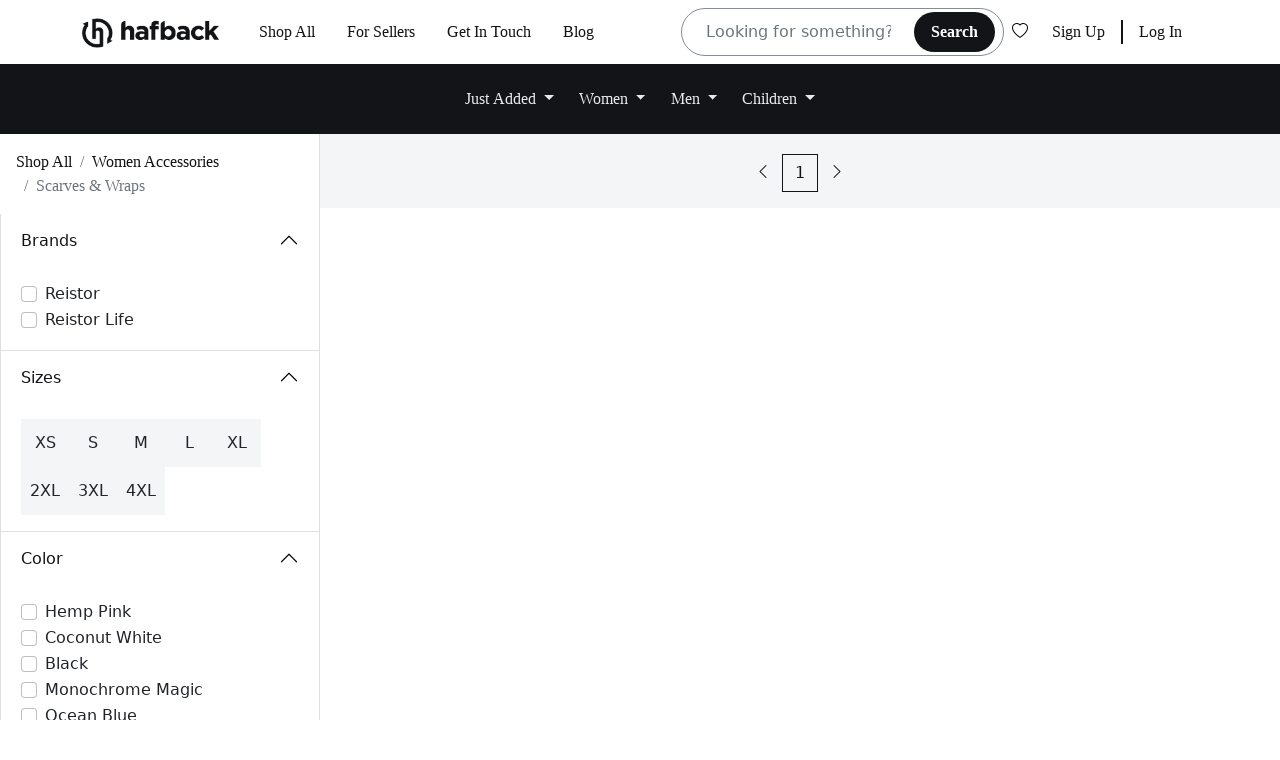

--- FILE ---
content_type: text/html; charset=utf-8
request_url: https://app.hafback.com/shop-all/women-accessories-scarves-and-wraps
body_size: 164553
content:
<!DOCTYPE html>
<!-- This comment line needed for bootstrap to work on mobile devices -->
<html>
  <head>
    <title>Hafback</title>

    <meta name="robots" content="index"/>

    <meta name="viewport" content="width=device-width,initial-scale=1">
    <meta name="description" content="The world’s first marketplace focused on sustainability through returns. Buy new-in-box items from your favorite brands at their deepest discounts.">
    <meta property="og:image" content="https://app.hafback.com/assets/hb-logo-v@4x-82036ae6350529e888e2f1bd8e8e2e71deab5513f17bd352ae567cb0f6ae65c9.png">
    <meta property="og:description" content="The world’s first marketplace focused on sustainability through returns. Buy new-in-box items from your favorite brands at their deepest discounts.">
    <meta property="og:title" content="Hafback">
    <meta name="csrf-param" content="authenticity_token" />
<meta name="csrf-token" content="UgoUaa8sMivxMyrldRe3sC5YMR9G_9Tjki-57m55YoyaqbNJCUdrXH8hz38I7_Ia1kXrljceVTApRjwtjGaneA" />
    <meta name="csp-nonce" />
    <link rel="shortcut icon" type="image/x-icon" href="/logo-small.png" />

    <link href="https://cdn.jsdelivr.net/npm/bootstrap@5.0.2/dist/css/bootstrap.min.css" rel="stylesheet" integrity="sha384-EVSTQN3/azprG1Anm3QDgpJLIm9Nao0Yz1ztcQTwFspd3yD65VohhpuuCOmLASjC" crossorigin="anonymous">

    <script src="https://cdn.jsdelivr.net/npm/bootstrap@5.0.2/dist/js/bootstrap.bundle.min.js" integrity="sha384-MrcW6ZMFYlzcLA8Nl+NtUVF0sA7MsXsP1UyJoMp4YLEuNSfAP+JcXn/tWtIaxVXM" crossorigin="anonymous"></script>


    <script src="https://code.jquery.com/jquery-3.3.1.slim.min.js" integrity="sha384-q8i/X+965DzO0rT7abK41JStQIAqVgRVzpbzo5smXKp4YfRvH+8abtTE1Pi6jizo" crossorigin="anonymous"></script>
    <script src="https://ajax.googleapis.com/ajax/libs/jquery/3.5.1/jquery.min.js"></script>

    <script src="https://code.jquery.com/ui/1.12.1/jquery-ui.js"></script>

    <script src="https://cdnjs.cloudflare.com/ajax/libs/popper.js/1.14.7/umd/popper.min.js" integrity="sha384-UO2eT0CpHqdSJQ6hJty5KVphtPhzWj9WO1clHTMGa3JDZwrnQq4sF86dIHNDz0W1" crossorigin="anonymous"></script>
    <script src="https://stackpath.bootstrapcdn.com/bootstrap/4.3.1/js/bootstrap.min.js" integrity="sha384-JjSmVgyd0p3pXB1rRibZUAYoIIy6OrQ6VrjIEaFf/nJGzIxFDsf4x0xIM+B07jRM" crossorigin="anonymous"></script>


    <script src="https://unpkg.com/sweetalert/dist/sweetalert.min.js"></script>

    <script src="https://kit.fontawesome.com/2e42304852.js" crossorigin="anonymous"></script>
    <link rel="stylesheet" href="https://site-assets.fontawesome.com/releases/v6.2.1/css/all.css">

    <script src="https://cdnjs.cloudflare.com/ajax/libs/spectrum/1.8.0/spectrum.min.js"></script>
    <link rel="stylesheet" type="text/css" href="https://cdnjs.cloudflare.com/ajax/libs/spectrum/1.8.0/spectrum.min.css">



    <script src="https://cdnjs.cloudflare.com/ajax/libs/Chart.js/2.9.4/Chart.bundle.min.js" integrity="sha512-SuxO9djzjML6b9w9/I07IWnLnQhgyYVSpHZx0JV97kGBfTIsUYlWflyuW4ypnvhBrslz1yJ3R+S14fdCWmSmSA==" crossorigin="anonymous"></script>

    <script src="//www.google.com/jsapi"></script>
<script src="/assets/chartkick-8eb76e6cbdb540d495739fce84049fd038e59e7fd55c9e08e47b0b5a74b62db4.js"></script>

    <script src="https://js.stripe.com/v3/"></script>


    <link href="https://fonts.googleapis.com/css?family=Montserrat:400,700,200" rel="stylesheet" />
    <link href="https://fonts.googleapis.com/css?family=Archivo" rel="stylesheet" />

    <meta name="viewport" content="width=device-width,initial-scale=1">


    <link rel="stylesheet" media="all" href="/assets/application-b22db7955bb88a141319b17482b2cf6d90a3405e3bdae9a581da3df4ccbcc412.css" />
    <script src="/packs/js/application-755da38d6497a026a1dc.js"></script>

    <!-- Google Analytics tracking code here -->
     <!-- Hotjar Tracking Code for hafback.com -->
    <script>
        (function(h,o,t,j,a,r){
            h.hj=h.hj||function(){(h.hj.q=h.hj.q||[]).push(arguments)};
            h._hjSettings={hjid:3574036,hjsv:6};
            a=o.getElementsByTagName('head')[0];
            r=o.createElement('script');r.async=1;
            r.src=t+h._hjSettings.hjid+j+h._hjSettings.hjsv;
            a.appendChild(r);
        })(window,document,'https://static.hotjar.com/c/hotjar-','.js?sv=');
    </script>

    <!-- Meta Pixel Code -->
    <script>
    !function(f,b,e,v,n,t,s)
    {if(f.fbq)return;n=f.fbq=function(){n.callMethod?
    n.callMethod.apply(n,arguments):n.queue.push(arguments)};
    if(!f._fbq)f._fbq=n;n.push=n;n.loaded=!0;n.version='2.0';
    n.queue=[];t=b.createElement(e);t.async=!0;
    t.src=v;s=b.getElementsByTagName(e)[0];
    s.parentNode.insertBefore(t,s)}(window, document,'script',
    'https://connect.facebook.net/en_US/fbevents.js');
    fbq('init', '2162864823858099');
    fbq('track', 'PageView');
    </script>
    <noscript><img height="1" width="1" style="display:none"
    src="https://www.facebook.com/tr?id=2162864823858099&ev=PageView&noscript=1"
    /></noscript>
    <!-- End Meta Pixel Code -->

    <!-- Google tag (gtag.js) -->
    <script async src="https://www.googletagmanager.com/gtag/js?id=G-TWPCQG2185"></script>
    <script>
      window.dataLayer = window.dataLayer || [];
      function gtag(){dataLayer.push(arguments);}
      gtag('js', new Date());
      gtag('config', 'G-TWPCQG2185');
    </script>

    <script>



!function(t){if("object"==typeof exports&&"undefined"!=typeof module)module.exports=t(),module.exports.introJs=function(){return console.warn('Deprecated: please use require("intro.js") directly, instead of the introJs method of the function'),t().apply(this,arguments)};else if("function"==typeof define&&define.amd)define([],t);else{("undefined"!=typeof window?window:"undefined"!=typeof global?global:"undefined"!=typeof self?self:this).introJs=t()}}(function(){function n(t){this._targetElement=t,this._introItems=[],this._options={nextLabel:"Next &rarr;",prevLabel:"&larr; Back",skipLabel:"Skip",doneLabel:"Done",hidePrev:!1,hideNext:!1,tooltipPosition:"bottom",tooltipClass:"",highlightClass:"",exitOnEsc:!0,exitOnOverlayClick:!0,showStepNumbers:!0,keyboardNavigation:!0,showButtons:!0,showBullets:!0,showProgress:!1,scrollToElement:!0,scrollTo:"element",scrollPadding:30,overlayOpacity:.8,positionPrecedence:["bottom","top","right","left"],disableInteraction:!1,helperElementPadding:10,hintPosition:"top-middle",hintButtonLabel:"Got it",hintAnimation:!0,buttonClass:"introjs-button"}}function e(t,i){var e=t.querySelectorAll("*[data-intro]"),n=[];if(this._options.steps)B(this._options.steps,function(t){var e=h(t);if(e.step=n.length+1,"string"==typeof e.element&&(e.element=document.querySelector(e.element)),void 0===e.element||null===e.element){var i=document.querySelector(".introjsFloatingElement");null===i&&((i=document.createElement("div")).className="introjsFloatingElement",document.body.appendChild(i)),e.element=i,e.position="floating"}e.scrollTo=e.scrollTo||this._options.scrollTo,void 0===e.disableInteraction&&(e.disableInteraction=this._options.disableInteraction),null!==e.element&&n.push(e)}.bind(this));else{var o;if(e.length<1)return!1;B(e,function(t){if((!i||t.getAttribute("data-intro-group")===i)&&"none"!==t.style.display){var e=parseInt(t.getAttribute("data-step"),10);o=void 0!==t.getAttribute("data-disable-interaction")?!!t.getAttribute("data-disable-interaction"):this._options.disableInteraction,0<e&&(n[e-1]={element:t,intro:t.getAttribute("data-intro"),step:parseInt(t.getAttribute("data-step"),10),tooltipClass:t.getAttribute("data-tooltipclass"),highlightClass:t.getAttribute("data-highlightclass"),position:t.getAttribute("data-position")||this._options.tooltipPosition,scrollTo:t.getAttribute("data-scrollto")||this._options.scrollTo,disableInteraction:o})}}.bind(this));var s=0;B(e,function(t){if((!i||t.getAttribute("data-intro-group")===i)&&null===t.getAttribute("data-step")){for(;void 0!==n[s];)s++;o=void 0!==t.getAttribute("data-disable-interaction")?!!t.getAttribute("data-disable-interaction"):this._options.disableInteraction,n[s]={element:t,intro:t.getAttribute("data-intro"),step:s+1,tooltipClass:t.getAttribute("data-tooltipclass"),highlightClass:t.getAttribute("data-highlightclass"),position:t.getAttribute("data-position")||this._options.tooltipPosition,scrollTo:t.getAttribute("data-scrollto")||this._options.scrollTo,disableInteraction:o}}}.bind(this))}for(var l=[],r=0;r<n.length;r++)n[r]&&l.push(n[r]);return(n=l).sort(function(t,e){return t.step-e.step}),this._introItems=n,function(t){var e=document.createElement("div"),i="",n=this;if(e.className="introjs-overlay",t.tagName&&"body"!==t.tagName.toLowerCase()){var o=k(t);o&&(i+="width: "+o.width+"px; height:"+o.height+"px; top:"+o.top+"px;left: "+o.left+"px;",e.style.cssText=i)}else i+="top: 0;bottom: 0; left: 0;right: 0;position: fixed;",e.style.cssText=i;return t.appendChild(e),e.onclick=function(){!0===n._options.exitOnOverlayClick&&A.call(n,t)},window.setTimeout(function(){i+="opacity: "+n._options.overlayOpacity.toString()+";",e.style.cssText=i},10),!0}.call(this,t)&&(E.call(this),this._options.keyboardNavigation&&u.on(window,"keydown",c,this,!0),u.on(window,"resize",a,this,!0)),!1}function a(){this.refresh.call(this)}function c(t){var e=null===t.code?t.which:t.code;if(null===e&&(e=null===t.charCode?t.keyCode:t.charCode),"Escape"!==e&&27!==e||!0!==this._options.exitOnEsc){if("ArrowLeft"===e||37===e)N.call(this);else if("ArrowRight"===e||39===e)E.call(this);else if("Enter"===e||13===e){var i=t.target||t.srcElement;i&&i.className.match("introjs-prevbutton")?N.call(this):i&&i.className.match("introjs-skipbutton")?(this._introItems.length-1===this._currentStep&&"function"==typeof this._introCompleteCallback&&this._introCompleteCallback.call(this),A.call(this,this._targetElement)):i&&i.getAttribute("data-stepnumber")?i.click():E.call(this),t.preventDefault?t.preventDefault():t.returnValue=!1}}else A.call(this,this._targetElement)}function h(t){if(null===t||"object"!=typeof t||void 0!==t.nodeType)return t;var e={};for(var i in t)void 0!==window.jQuery&&t[i]instanceof window.jQuery?e[i]=t[i]:e[i]=h(t[i]);return e}function E(){this._direction="forward",void 0!==this._currentStepNumber&&B(this._introItems,function(t,e){t.step===this._currentStepNumber&&(this._currentStep=e-1,this._currentStepNumber=void 0)}.bind(this)),void 0===this._currentStep?this._currentStep=0:++this._currentStep;var t=this._introItems[this._currentStep],e=!0;return void 0!==this._introBeforeChangeCallback&&(e=this._introBeforeChangeCallback.call(this,t.element)),!1===e?(--this._currentStep,!1):this._introItems.length<=this._currentStep?("function"==typeof this._introCompleteCallback&&this._introCompleteCallback.call(this),void A.call(this,this._targetElement)):void i.call(this,t)}function N(){if(this._direction="backward",0===this._currentStep)return!1;--this._currentStep;var t=this._introItems[this._currentStep],e=!0;if(void 0!==this._introBeforeChangeCallback&&(e=this._introBeforeChangeCallback.call(this,t.element)),!1===e)return++this._currentStep,!1;i.call(this,t)}function A(t,e){var i=!0;if(void 0!==this._introBeforeExitCallback&&(i=this._introBeforeExitCallback.call(this)),e||!1!==i){var n=t.querySelectorAll(".introjs-overlay");n&&n.length&&B(n,function(t){t.style.opacity=0,window.setTimeout(function(){this.parentNode&&this.parentNode.removeChild(this)}.bind(t),500)}.bind(this));var o=t.querySelector(".introjs-helperLayer");o&&o.parentNode.removeChild(o);var s=t.querySelector(".introjs-tooltipReferenceLayer");s&&s.parentNode.removeChild(s);var l=t.querySelector(".introjs-disableInteraction");l&&l.parentNode.removeChild(l);var r=document.querySelector(".introjsFloatingElement");r&&r.parentNode.removeChild(r),q(),B(document.querySelectorAll(".introjs-fixParent"),function(t){O(t,/introjs-fixParent/g)}),u.off(window,"keydown",c,this,!0),u.off(window,"resize",a,this,!0),void 0!==this._introExitCallback&&this._introExitCallback.call(this),this._currentStep=void 0}}function L(t,e,i,n,o){var s,l,r,a,c,h="";if(o=o||!1,e.style.top=null,e.style.right=null,e.style.bottom=null,e.style.left=null,e.style.marginLeft=null,e.style.marginTop=null,i.style.display="inherit",null!=n&&(n.style.top=null,n.style.left=null),this._introItems[this._currentStep])switch(h="string"==typeof(s=this._introItems[this._currentStep]).tooltipClass?s.tooltipClass:this._options.tooltipClass,e.className=("introjs-tooltip "+h).replace(/^\s+|\s+$/g,""),e.setAttribute("role","dialog"),"floating"!==(c=this._introItems[this._currentStep].position)&&(c=function(t,e,i){var n=this._options.positionPrecedence.slice(),o=b(),s=k(e).height+10,l=k(e).width+20,r=t.getBoundingClientRect(),a="floating";r.bottom+s+s>o.height&&m(n,"bottom");r.top-s<0&&m(n,"top");r.right+l>o.width&&m(n,"right");r.left-l<0&&m(n,"left");var c=(h=i||"",u=h.indexOf("-"),-1!==u?h.substr(u):"");var h,u;i&&(i=i.split("-")[0]);n.length&&(a="auto"!==i&&-1<n.indexOf(i)?i:n[0]);-1!==["top","bottom"].indexOf(a)&&(a+=function(t,e,i,n){var o=e/2,s=Math.min(i.width,window.screen.width),l=["-left-aligned","-middle-aligned","-right-aligned"],r="";s-t<e&&m(l,"-left-aligned");(t<o||s-t<o)&&m(l,"-middle-aligned");t<e&&m(l,"-right-aligned");r=l.length?-1!==l.indexOf(n)?n:l[0]:"-middle-aligned";return r}(r.left,l,o,c));return a}.call(this,t,e,c)),r=k(t),l=k(e),a=b(),H(e,"introjs-"+c),c){case"top-right-aligned":i.className="introjs-arrow bottom-right";var u=0;f(r,u,l,e),e.style.bottom=r.height+20+"px";break;case"top-middle-aligned":i.className="introjs-arrow bottom-middle";var d=r.width/2-l.width/2;o&&(d+=5),f(r,d,l,e)&&(e.style.right=null,p(r,d,l,a,e)),e.style.bottom=r.height+20+"px";break;case"top-left-aligned":case"top":i.className="introjs-arrow bottom",p(r,o?0:15,l,a,e),e.style.bottom=r.height+20+"px";break;case"right":e.style.left=r.width+20+"px",r.top+l.height>a.height?(i.className="introjs-arrow left-bottom",e.style.top="-"+(l.height-r.height-20)+"px"):i.className="introjs-arrow left";break;case"left":o||!0!==this._options.showStepNumbers||(e.style.top="15px"),r.top+l.height>a.height?(e.style.top="-"+(l.height-r.height-20)+"px",i.className="introjs-arrow right-bottom"):i.className="introjs-arrow right",e.style.right=r.width+20+"px";break;case"floating":i.style.display="none",e.style.left="50%",e.style.top="50%",e.style.marginLeft="-"+l.width/2+"px",e.style.marginTop="-"+l.height/2+"px",null!=n&&(n.style.left="-"+(l.width/2+18)+"px",n.style.top="-"+(l.height/2+18)+"px");break;case"bottom-right-aligned":i.className="introjs-arrow top-right",f(r,u=0,l,e),e.style.top=r.height+20+"px";break;case"bottom-middle-aligned":i.className="introjs-arrow top-middle",d=r.width/2-l.width/2,o&&(d+=5),f(r,d,l,e)&&(e.style.right=null,p(r,d,l,a,e)),e.style.top=r.height+20+"px";break;default:i.className="introjs-arrow top",p(r,0,l,a,e),e.style.top=r.height+20+"px"}}function p(t,e,i,n,o){return t.left+e+i.width>n.width?(o.style.left=n.width-i.width-t.left+"px",!1):(o.style.left=e+"px",!0)}function f(t,e,i,n){return t.left+t.width-e-i.width<0?(n.style.left=-t.left+"px",!1):(n.style.right=e+"px",!0)}function m(t,e){-1<t.indexOf(e)&&t.splice(t.indexOf(e),1)}function T(t){if(t){if(!this._introItems[this._currentStep])return;var e=this._introItems[this._currentStep],i=k(e.element),n=this._options.helperElementPadding;d(e.element)?H(t,"introjs-fixedTooltip"):O(t,"introjs-fixedTooltip"),"floating"===e.position&&(n=0),t.style.cssText="width: "+(i.width+n)+"px; height:"+(i.height+n)+"px; top:"+(i.top-n/2)+"px;left: "+(i.left-n/2)+"px;"}}function I(t){t.setAttribute("role","button"),t.tabIndex=0}function i(o){void 0!==this._introChangeCallback&&this._introChangeCallback.call(this,o.element);var t,e,i,n,s=this,l=document.querySelector(".introjs-helperLayer"),r=document.querySelector(".introjs-tooltipReferenceLayer"),a="introjs-helperLayer";if("string"==typeof o.highlightClass&&(a+=" "+o.highlightClass),"string"==typeof this._options.highlightClass&&(a+=" "+this._options.highlightClass),null!==l){var c=r.querySelector(".introjs-helperNumberLayer"),h=r.querySelector(".introjs-tooltiptext"),u=r.querySelector(".introjs-arrow"),d=r.querySelector(".introjs-tooltip");if(i=r.querySelector(".introjs-skipbutton"),e=r.querySelector(".introjs-prevbutton"),t=r.querySelector(".introjs-nextbutton"),l.className=a,d.style.opacity=0,d.style.display="none",null!==c){var p=this._introItems[0<=o.step-2?o.step-2:0];(null!==p&&"forward"===this._direction&&"floating"===p.position||"backward"===this._direction&&"floating"===o.position)&&(c.style.opacity=0)}(n=R(o.element))!==document.body&&V(n,o.element),T.call(s,l),T.call(s,r),B(document.querySelectorAll(".introjs-fixParent"),function(t){O(t,/introjs-fixParent/g)}),q(),s._lastShowElementTimer&&window.clearTimeout(s._lastShowElementTimer),s._lastShowElementTimer=window.setTimeout(function(){null!==c&&(c.innerHTML=o.step),h.innerHTML=o.intro,d.style.display="block",L.call(s,o.element,d,u,c),s._options.showBullets&&(r.querySelector(".introjs-bullets li > a.active").className="",r.querySelector('.introjs-bullets li > a[data-stepnumber="'+o.step+'"]').className="active"),r.querySelector(".introjs-progress .introjs-progressbar").style.cssText="width:"+z.call(s)+"%;",r.querySelector(".introjs-progress .introjs-progressbar").setAttribute("aria-valuenow",z.call(s)),d.style.opacity=1,c&&(c.style.opacity=1),null!=i&&/introjs-donebutton/gi.test(i.className)?i.focus():null!=t&&t.focus(),P.call(s,o.scrollTo,o,h)},350)}else{var f=document.createElement("div"),m=document.createElement("div"),b=document.createElement("div"),g=document.createElement("div"),y=document.createElement("div"),v=document.createElement("div"),_=document.createElement("div"),w=document.createElement("div");f.className=a,m.className="introjs-tooltipReferenceLayer",(n=R(o.element))!==document.body&&V(n,o.element),T.call(s,f),T.call(s,m),this._targetElement.appendChild(f),this._targetElement.appendChild(m),b.className="introjs-arrow",y.className="introjs-tooltiptext",y.innerHTML=o.intro,!(v.className="introjs-bullets")===this._options.showBullets&&(v.style.display="none");var C=document.createElement("ul");C.setAttribute("role","tablist");var j=function(){s.goToStep(this.getAttribute("data-stepnumber"))};B(this._introItems,function(t,e){var i=document.createElement("li"),n=document.createElement("a");i.setAttribute("role","presentation"),n.setAttribute("role","tab"),n.onclick=j,e===o.step-1&&(n.className="active"),I(n),n.innerHTML="&nbsp;",n.setAttribute("data-stepnumber",t.step),i.appendChild(n),C.appendChild(i)}),v.appendChild(C),!(_.className="introjs-progress")===this._options.showProgress&&(_.style.display="none");var k=document.createElement("div");k.className="introjs-progressbar",k.setAttribute("role","progress"),k.setAttribute("aria-valuemin",0),k.setAttribute("aria-valuemax",100),k.setAttribute("aria-valuenow",z.call(this)),k.style.cssText="width:"+z.call(this)+"%;",_.appendChild(k),!(w.className="introjs-tooltipbuttons")===this._options.showButtons&&(w.style.display="none"),g.className="introjs-tooltip",g.appendChild(y),g.appendChild(v),g.appendChild(_);var x=document.createElement("span");!0===this._options.showStepNumbers&&(x.className="introjs-helperNumberLayer",x.innerHTML=o.step,m.appendChild(x)),g.appendChild(b),m.appendChild(g),(t=document.createElement("a")).onclick=function(){s._introItems.length-1!==s._currentStep&&E.call(s)},I(t),t.innerHTML=this._options.nextLabel,(e=document.createElement("a")).onclick=function(){0!==s._currentStep&&N.call(s)},I(e),e.innerHTML=this._options.prevLabel,(i=document.createElement("a")).className=this._options.buttonClass+" introjs-skipbutton ",I(i),i.innerHTML=this._options.skipLabel,i.onclick=function(){s._introItems.length-1===s._currentStep&&"function"==typeof s._introCompleteCallback&&s._introCompleteCallback.call(s),s._introItems.length-1!==s._currentStep&&"function"==typeof s._introExitCallback&&s._introExitCallback.call(s),"function"==typeof s._introSkipCallback&&s._introSkipCallback.call(s),A.call(s,s._targetElement)},w.appendChild(i),1<this._introItems.length&&(w.appendChild(e),w.appendChild(t)),g.appendChild(w),L.call(s,o.element,g,b,x),P.call(this,o.scrollTo,o,g)}var S=s._targetElement.querySelector(".introjs-disableInteraction");S&&S.parentNode.removeChild(S),o.disableInteraction&&function(){var t=document.querySelector(".introjs-disableInteraction");null===t&&((t=document.createElement("div")).className="introjs-disableInteraction",this._targetElement.appendChild(t)),T.call(this,t)}.call(s),0===this._currentStep&&1<this._introItems.length?(null!=i&&(i.className=this._options.buttonClass+" introjs-skipbutton"),null!=t&&(t.className=this._options.buttonClass+" introjs-nextbutton"),!0===this._options.hidePrev?(null!=e&&(e.className=this._options.buttonClass+" introjs-prevbutton introjs-hidden"),null!=t&&H(t,"introjs-fullbutton")):null!=e&&(e.className=this._options.buttonClass+" introjs-prevbutton introjs-disabled"),null!=i&&(i.innerHTML=this._options.skipLabel)):this._introItems.length-1===this._currentStep||1===this._introItems.length?(null!=i&&(i.innerHTML=this._options.doneLabel,H(i,"introjs-donebutton")),null!=e&&(e.className=this._options.buttonClass+" introjs-prevbutton"),!0===this._options.hideNext?(null!=t&&(t.className=this._options.buttonClass+" introjs-nextbutton introjs-hidden"),null!=e&&H(e,"introjs-fullbutton")):null!=t&&(t.className=this._options.buttonClass+" introjs-nextbutton introjs-disabled")):(null!=i&&(i.className=this._options.buttonClass+" introjs-skipbutton"),null!=e&&(e.className=this._options.buttonClass+" introjs-prevbutton"),null!=t&&(t.className=this._options.buttonClass+" introjs-nextbutton"),null!=i&&(i.innerHTML=this._options.skipLabel)),e.setAttribute("role","button"),t.setAttribute("role","button"),i.setAttribute("role","button"),null!=t&&t.focus(),function(t){var e;if(t.element instanceof SVGElement)for(e=t.element.parentNode;null!==t.element.parentNode&&e.tagName&&"body"!==e.tagName.toLowerCase();)"svg"===e.tagName.toLowerCase()&&H(e,"introjs-showElement introjs-relativePosition"),e=e.parentNode;H(t.element,"introjs-showElement");var i=M(t.element,"position");"absolute"!==i&&"relative"!==i&&"fixed"!==i&&H(t.element,"introjs-relativePosition");e=t.element.parentNode;for(;null!==e&&e.tagName&&"body"!==e.tagName.toLowerCase();){var n=M(e,"z-index"),o=parseFloat(M(e,"opacity")),s=M(e,"transform")||M(e,"-webkit-transform")||M(e,"-moz-transform")||M(e,"-ms-transform")||M(e,"-o-transform");(/[0-9]+/.test(n)||o<1||"none"!==s&&void 0!==s)&&H(e,"introjs-fixParent"),e=e.parentNode}}(o),void 0!==this._introAfterChangeCallback&&this._introAfterChangeCallback.call(this,o.element)}function P(t,e,i){var n,o,s;if("off"!==t&&(this._options.scrollToElement&&(n="tooltip"===t?i.getBoundingClientRect():e.element.getBoundingClientRect(),o=e.element,!(0<=(s=o.getBoundingClientRect()).top&&0<=s.left&&s.bottom+80<=window.innerHeight&&s.right<=window.innerWidth)))){var l=b().height;n.bottom-(n.bottom-n.top)<0||e.element.clientHeight>l?window.scrollBy(0,n.top-(l/2-n.height/2)-this._options.scrollPadding):window.scrollBy(0,n.top-(l/2-n.height/2)+this._options.scrollPadding)}}function q(){B(document.querySelectorAll(".introjs-showElement"),function(t){O(t,/introjs-[a-zA-Z]+/g)})}function B(t,e,i){if(t)for(var n=0,o=t.length;n<o;n++)e(t[n],n);"function"==typeof i&&i()}var o,s=(o={},function(t,e){return o[e=e||"introjs-stamp"]=o[e]||0,void 0===t[e]&&(t[e]=o[e]++),t[e]}),u=new function(){var r="introjs_event";this._id=function(t,e,i,n){return e+s(i)+(n?"_"+s(n):"")},this.on=function(e,t,i,n,o){var s=this._id.apply(this,arguments),l=function(t){return i.call(n||e,t||window.event)};"addEventListener"in e?e.addEventListener(t,l,o):"attachEvent"in e&&e.attachEvent("on"+t,l),e[r]=e[r]||{},e[r][s]=l},this.off=function(t,e,i,n,o){var s=this._id.apply(this,arguments),l=t[r]&&t[r][s];l&&("removeEventListener"in t?t.removeEventListener(e,l,o):"detachEvent"in t&&t.detachEvent("on"+e,l),t[r][s]=null)}};function H(e,t){if(e instanceof SVGElement){var i=e.getAttribute("class")||"";e.setAttribute("class",i+" "+t)}else{if(void 0!==e.classList)B(t.split(" "),function(t){e.classList.add(t)});else e.className.match(t)||(e.className+=" "+t)}}function O(t,e){if(t instanceof SVGElement){var i=t.getAttribute("class")||"";t.setAttribute("class",i.replace(e,"").replace(/^\s+|\s+$/g,""))}else t.className=t.className.replace(e,"").replace(/^\s+|\s+$/g,"")}function M(t,e){var i="";return t.currentStyle?i=t.currentStyle[e]:document.defaultView&&document.defaultView.getComputedStyle&&(i=document.defaultView.getComputedStyle(t,null).getPropertyValue(e)),i&&i.toLowerCase?i.toLowerCase():i}function d(t){var e=t.parentNode;return!(!e||"HTML"===e.nodeName)&&("fixed"===M(t,"position")||d(e))}function b(){if(void 0!==window.innerWidth)return{width:window.innerWidth,height:window.innerHeight};var t=document.documentElement;return{width:t.clientWidth,height:t.clientHeight}}function g(){var t=document.querySelector(".introjs-hintReference");if(t){var e=t.getAttribute("data-step");return t.parentNode.removeChild(t),e}}function l(t){if(this._introItems=[],this._options.hints)B(this._options.hints,function(t){var e=h(t);"string"==typeof e.element&&(e.element=document.querySelector(e.element)),e.hintPosition=e.hintPosition||this._options.hintPosition,e.hintAnimation=e.hintAnimation||this._options.hintAnimation,null!==e.element&&this._introItems.push(e)}.bind(this));else{var e=t.querySelectorAll("*[data-hint]");if(!e||!e.length)return!1;B(e,function(t){var e=t.getAttribute("data-hintanimation");e=e?"true"===e:this._options.hintAnimation,this._introItems.push({element:t,hint:t.getAttribute("data-hint"),hintPosition:t.getAttribute("data-hintposition")||this._options.hintPosition,hintAnimation:e,tooltipClass:t.getAttribute("data-tooltipclass"),position:t.getAttribute("data-position")||this._options.tooltipPosition})}.bind(this))}(function(){var l=this,r=document.querySelector(".introjs-hints");null===r&&((r=document.createElement("div")).className="introjs-hints");B(this._introItems,function(t,e){if(!document.querySelector('.introjs-hint[data-step="'+e+'"]')){var i,n=document.createElement("a");I(n),n.onclick=(i=e,function(t){var e=t||window.event;e.stopPropagation&&e.stopPropagation(),null!==e.cancelBubble&&(e.cancelBubble=!0),j.call(l,i)}),n.className="introjs-hint",t.hintAnimation||H(n,"introjs-hint-no-anim"),d(t.element)&&H(n,"introjs-fixedhint");var o=document.createElement("div");o.className="introjs-hint-dot";var s=document.createElement("div");s.className="introjs-hint-pulse",n.appendChild(o),n.appendChild(s),n.setAttribute("data-step",e),t.targetElement=t.element,t.element=n,C.call(this,t.hintPosition,n,t.targetElement),r.appendChild(n)}}.bind(this)),document.body.appendChild(r),void 0!==this._hintsAddedCallback&&this._hintsAddedCallback.call(this)}).call(this),u.on(document,"click",g,this,!1),u.on(window,"resize",r,this,!0)}function r(){B(this._introItems,function(t){void 0!==t.targetElement&&C.call(this,t.hintPosition,t.element,t.targetElement)}.bind(this))}function y(t){var e=document.querySelector(".introjs-hints");return e?e.querySelectorAll(t):[]}function v(t){var e=y('.introjs-hint[data-step="'+t+'"]')[0];g.call(this),e&&H(e,"introjs-hidehint"),void 0!==this._hintCloseCallback&&this._hintCloseCallback.call(this,t)}function _(t){var e=y('.introjs-hint[data-step="'+t+'"]')[0];e&&O(e,/introjs-hidehint/g)}function w(t){var e=y('.introjs-hint[data-step="'+t+'"]')[0];e&&e.parentNode.removeChild(e)}function C(t,e,i){var n=k.call(this,i);switch(t){default:case"top-left":e.style.left=n.left+"px",e.style.top=n.top+"px";break;case"top-right":e.style.left=n.left+n.width-20+"px",e.style.top=n.top+"px";break;case"bottom-left":e.style.left=n.left+"px",e.style.top=n.top+n.height-20+"px";break;case"bottom-right":e.style.left=n.left+n.width-20+"px",e.style.top=n.top+n.height-20+"px";break;case"middle-left":e.style.left=n.left+"px",e.style.top=n.top+(n.height-20)/2+"px";break;case"middle-right":e.style.left=n.left+n.width-20+"px",e.style.top=n.top+(n.height-20)/2+"px";break;case"middle-middle":e.style.left=n.left+(n.width-20)/2+"px",e.style.top=n.top+(n.height-20)/2+"px";break;case"bottom-middle":e.style.left=n.left+(n.width-20)/2+"px",e.style.top=n.top+n.height-20+"px";break;case"top-middle":e.style.left=n.left+(n.width-20)/2+"px",e.style.top=n.top+"px"}}function j(t){var e=document.querySelector('.introjs-hint[data-step="'+t+'"]'),i=this._introItems[t];void 0!==this._hintClickCallback&&this._hintClickCallback.call(this,e,i,t);var n=g.call(this);if(parseInt(n,10)!==t){var o=document.createElement("div"),s=document.createElement("div"),l=document.createElement("div"),r=document.createElement("div");o.className="introjs-tooltip",o.onclick=function(t){t.stopPropagation?t.stopPropagation():t.cancelBubble=!0},s.className="introjs-tooltiptext";var a=document.createElement("p");a.innerHTML=i.hint;var c=document.createElement("a");c.className=this._options.buttonClass,c.setAttribute("role","button"),c.innerHTML=this._options.hintButtonLabel,c.onclick=v.bind(this,t),s.appendChild(a),s.appendChild(c),l.className="introjs-arrow",o.appendChild(l),o.appendChild(s),this._currentStep=e.getAttribute("data-step"),r.className="introjs-tooltipReferenceLayer introjs-hintReference",r.setAttribute("data-step",e.getAttribute("data-step")),T.call(this,r),r.appendChild(o),document.body.appendChild(r),L.call(this,e,o,l,null,!0)}}function k(t){var e=document.body,i=document.documentElement,n=window.pageYOffset||i.scrollTop||e.scrollTop,o=window.pageXOffset||i.scrollLeft||e.scrollLeft,s=t.getBoundingClientRect();return{top:s.top+n,width:s.width,height:s.height,left:s.left+o}}function R(t){var e=window.getComputedStyle(t),i="absolute"===e.position,n=/(auto|scroll)/;if("fixed"===e.position)return document.body;for(var o=t;o=o.parentElement;)if(e=window.getComputedStyle(o),(!i||"static"!==e.position)&&n.test(e.overflow+e.overflowY+e.overflowX))return o;return document.body}function V(t,e){t.scrollTop=e.offsetTop-t.offsetTop}function z(){return parseInt(this._currentStep+1,10)/this._introItems.length*100}var x=function(t){var e;if("object"==typeof t)e=new n(t);else if("string"==typeof t){var i=document.querySelector(t);if(!i)throw new Error("There is no element with given selector.");e=new n(i)}else e=new n(document.body);return x.instances[s(e,"introjs-instance")]=e};return x.version="2.9.3",x.instances={},x.fn=n.prototype={clone:function(){return new n(this)},setOption:function(t,e){return this._options[t]=e,this},setOptions:function(t){return this._options=function(t,e){var i,n={};for(i in t)n[i]=t[i];for(i in e)n[i]=e[i];return n}(this._options,t),this},start:function(t){return e.call(this,this._targetElement,t),this},goToStep:function(t){return function(t){this._currentStep=t-2,void 0!==this._introItems&&E.call(this)}.call(this,t),this},addStep:function(t){return this._options.steps||(this._options.steps=[]),this._options.steps.push(t),this},addSteps:function(t){if(t.length){for(var e=0;e<t.length;e++)this.addStep(t[e]);return this}},goToStepNumber:function(t){return function(t){this._currentStepNumber=t,void 0!==this._introItems&&E.call(this)}.call(this,t),this},nextStep:function(){return E.call(this),this},previousStep:function(){return N.call(this),this},exit:function(t){return A.call(this,this._targetElement,t),this},refresh:function(){return function(){if(T.call(this,document.querySelector(".introjs-helperLayer")),T.call(this,document.querySelector(".introjs-tooltipReferenceLayer")),T.call(this,document.querySelector(".introjs-disableInteraction")),void 0!==this._currentStep&&null!==this._currentStep){var t=document.querySelector(".introjs-helperNumberLayer"),e=document.querySelector(".introjs-arrow"),i=document.querySelector(".introjs-tooltip");L.call(this,this._introItems[this._currentStep].element,i,e,t)}return r.call(this),this}.call(this),this},onbeforechange:function(t){if("function"!=typeof t)throw new Error("Provided callback for onbeforechange was not a function");return this._introBeforeChangeCallback=t,this},onchange:function(t){if("function"!=typeof t)throw new Error("Provided callback for onchange was not a function.");return this._introChangeCallback=t,this},onafterchange:function(t){if("function"!=typeof t)throw new Error("Provided callback for onafterchange was not a function");return this._introAfterChangeCallback=t,this},oncomplete:function(t){if("function"!=typeof t)throw new Error("Provided callback for oncomplete was not a function.");return this._introCompleteCallback=t,this},onhintsadded:function(t){if("function"!=typeof t)throw new Error("Provided callback for onhintsadded was not a function.");return this._hintsAddedCallback=t,this},onhintclick:function(t){if("function"!=typeof t)throw new Error("Provided callback for onhintclick was not a function.");return this._hintClickCallback=t,this},onhintclose:function(t){if("function"!=typeof t)throw new Error("Provided callback for onhintclose was not a function.");return this._hintCloseCallback=t,this},onexit:function(t){if("function"!=typeof t)throw new Error("Provided callback for onexit was not a function.");return this._introExitCallback=t,this},onskip:function(t){if("function"!=typeof t)throw new Error("Provided callback for onskip was not a function.");return this._introSkipCallback=t,this},onbeforeexit:function(t){if("function"!=typeof t)throw new Error("Provided callback for onbeforeexit was not a function.");return this._introBeforeExitCallback=t,this},addHints:function(){return l.call(this,this._targetElement),this},hideHint:function(t){return v.call(this,t),this},hideHints:function(){return function(){B(y(".introjs-hint"),function(t){v.call(this,t.getAttribute("data-step"))}.bind(this))}.call(this),this},showHint:function(t){return _.call(this,t),this},showHints:function(){return function(){var t=y(".introjs-hint");t&&t.length?B(t,function(t){_.call(this,t.getAttribute("data-step"))}.bind(this)):l.call(this,this._targetElement)}.call(this),this},removeHints:function(){return function(){B(y(".introjs-hint"),function(t){w.call(this,t.getAttribute("data-step"))}.bind(this))}.call(this),this},removeHint:function(t){return w.call(this,t),this},showHintDialog:function(t){return j.call(this,t),this}},x});


/*
 * bootstrap-tagsinput v0.8.0
 *
 */

(function($) {
    "use strict";

    var defaultOptions = {
        tagClass: function(item) {
            return 'badge badge-azure';
        },
        itemValue: function(item) {
            return item ? item.toString() : item;
        },
        itemText: function(item) {
            return this.itemValue(item);
        },
        itemTitle: function(item) {
            return null;
        },
        freeInput: true,
        addOnBlur: true,
        maxTags: undefined,
        maxChars: undefined,
        confirmKeys: [13, 44],
        delimiter: ',',
        delimiterRegex: null,
        cancelConfirmKeysOnEmpty: true,
        onTagExists: function(item, $tag) {
            $tag.hide().fadeIn();
        },
        trimValue: false,
        allowDuplicates: false
    };

    /**
     * Constructor function
     */
    function TagsInput(element, options) {
        this.itemsArray = [];

        this.$element = $(element);
        this.$element.hide();

        this.isSelect = (element.tagName === 'SELECT');
        this.multiple = (this.isSelect && element.hasAttribute('multiple'));
        this.objectItems = options && options.itemValue;
        this.placeholderText = element.hasAttribute('placeholder') ? this.$element.attr('placeholder') : '';
        this.inputSize = Math.max(1, this.placeholderText.length);

        this.$container = $('<div class="bootstrap-tagsinput"></div>');
        this.$input = $('<div class="tagsinput-add"></div><input type="text" placeholder="' + this.placeholderText + '"/>').appendTo(this.$container);

        this.$element.before(this.$container);

        this.build(options);
    }

    TagsInput.prototype = {
        constructor: TagsInput,

        /**
         * Adds the given item as a new tag. Pass true to dontPushVal to prevent
         * updating the elements val()
         */
        add: function(item, dontPushVal, options) {
            var self = this;

            if (self.options.maxTags && self.itemsArray.length >= self.options.maxTags)
                return;

            // Ignore falsey values, except false
            if (item !== false && !item)
                return;

            // Trim value
            if (typeof item === "string" && self.options.trimValue) {
                item = $.trim(item);
            }

            // Throw an error when trying to add an object while the itemValue option was not set
            if (typeof item === "object" && !self.objectItems)
                throw ("Can't add objects when itemValue option is not set");

            // Ignore strings only containg whitespace
            if (item.toString().match(/^\s*$/))
                return;

            // If SELECT but not multiple, remove current tag
            if (self.isSelect && !self.multiple && self.itemsArray.length > 0)
                self.remove(self.itemsArray[0]);

            if (typeof item === "string" && this.$element[0].tagName === 'INPUT') {
                var delimiter = (self.options.delimiterRegex) ? self.options.delimiterRegex : self.options.delimiter;
                var items = item.split(delimiter);
                if (items.length > 1) {
                    for (var i = 0; i < items.length; i++) {
                        this.add(items[i], true);
                    }

                    if (!dontPushVal)
                        self.pushVal();
                    return;
                }
            }

            var itemValue = self.options.itemValue(item),
                itemText = self.options.itemText(item),
                tagClass = self.options.tagClass(item),
                itemTitle = self.options.itemTitle(item);

            // Ignore items allready added
            var existing = $.grep(self.itemsArray, function(item) {
                return self.options.itemValue(item) === itemValue;
            })[0];
            if (existing && !self.options.allowDuplicates) {
                // Invoke onTagExists
                if (self.options.onTagExists) {
                    var $existingTag = $(".badge", self.$container).filter(function() {
                        return $(this).data("item") === existing;
                    });
                    self.options.onTagExists(item, $existingTag);
                }
                return;
            }

            // if length greater than limit
            if (self.items().toString().length + item.length + 1 > self.options.maxInputLength)
                return;

            // raise beforeItemAdd arg
            var beforeItemAddEvent = $.Event('beforeItemAdd', {
                item: item,
                cancel: false,
                options: options
            });
            self.$element.trigger(beforeItemAddEvent);
            if (beforeItemAddEvent.cancel)
                return;

            // register item in internal array and map
            self.itemsArray.push(item);

            // add a tag element

            var $tag = $('<span class="' + htmlEncode(tagClass) + (itemTitle !== null ? ('" title="' + itemTitle) : '') + '">' + htmlEncode(itemText) + '<span data-role="remove" class="badge-remove-link"></span></span>');
            $tag.data('item', item);
            self.findInputWrapper().before($tag);
            $tag.after(' ');

            // add <option /> if item represents a value not present in one of the <select />'s options
            if (self.isSelect && !$('option[value="' + encodeURIComponent(itemValue) + '"]', self.$element)[0]) {
                var $option = $('<option selected>' + htmlEncode(itemText) + '</option>');
                $option.data('item', item);
                $option.attr('value', itemValue);
                self.$element.append($option);
            }

            if (!dontPushVal)
                self.pushVal();

            // Add class when reached maxTags
            if (self.options.maxTags === self.itemsArray.length || self.items().toString().length === self.options.maxInputLength)
                self.$container.addClass('bootstrap-tagsinput-max');

            self.$element.trigger($.Event('itemAdded', {
                item: item,
                options: options
            }));
        },

        /**
         * Removes the given item. Pass true to dontPushVal to prevent updating the
         * elements val()
         */
        remove: function(item, dontPushVal, options) {
            var self = this;

            if (self.objectItems) {
                if (typeof item === "object")
                    item = $.grep(self.itemsArray, function(other) {
                        return self.options.itemValue(other) == self.options.itemValue(item);
                    });
                else
                    item = $.grep(self.itemsArray, function(other) {
                        return self.options.itemValue(other) == item;
                    });

                item = item[item.length - 1];
            }

            if (item) {
                var beforeItemRemoveEvent = $.Event('beforeItemRemove', {
                    item: item,
                    cancel: false,
                    options: options
                });
                self.$element.trigger(beforeItemRemoveEvent);
                if (beforeItemRemoveEvent.cancel)
                    return;

                $('.badge', self.$container).filter(function() {
                    return $(this).data('item') === item;
                }).remove();
                $('option', self.$element).filter(function() {
                    return $(this).data('item') === item;
                }).remove();
                if ($.inArray(item, self.itemsArray) !== -1)
                    self.itemsArray.splice($.inArray(item, self.itemsArray), 1);
            }

            if (!dontPushVal)
                self.pushVal();

            // Remove class when reached maxTags
            if (self.options.maxTags > self.itemsArray.length)
                self.$container.removeClass('bootstrap-tagsinput-max');

            self.$element.trigger($.Event('itemRemoved', {
                item: item,
                options: options
            }));
        },

        /**
         * Removes all items
         */
        removeAll: function() {
            var self = this;

            $('.badge', self.$container).remove();
            $('option', self.$element).remove();

            while (self.itemsArray.length > 0)
                self.itemsArray.pop();

            self.pushVal();
        },

        /**
         * Refreshes the tags so they match the text/value of their corresponding
         * item.
         */
        refresh: function() {
            var self = this;
            $('.badge', self.$container).each(function() {
                var $tag = $(this),
                    item = $tag.data('item'),
                    itemValue = self.options.itemValue(item),
                    itemText = self.options.itemText(item),
                    tagClass = self.options.tagClass(item);

                // Update tag's class and inner text
                $tag.attr('class', null);
                $tag.addClass('tag ' + htmlEncode(tagClass));
                $tag.contents().filter(function() {
                    return this.nodeType == 3;
                })[0].nodeValue = htmlEncode(itemText);

                if (self.isSelect) {
                    var option = $('option', self.$element).filter(function() {
                        return $(this).data('item') === item;
                    });
                    option.attr('value', itemValue);
                }
            });
        },

        /**
         * Returns the items added as tags
         */
        items: function() {
            return this.itemsArray;
        },

        /**
         * Assembly value by retrieving the value of each item, and set it on the
         * element.
         */
        pushVal: function() {
            var self = this,
                val = $.map(self.items(), function(item) {
                    return self.options.itemValue(item).toString();
                });

            self.$element.val(val, true).trigger('change');
        },

        /**
         * Initializes the tags input behaviour on the element
         */
        build: function(options) {
            var self = this;

            self.options = $.extend({}, defaultOptions, options);
            // When itemValue is set, freeInput should always be false
            if (self.objectItems)
                self.options.freeInput = false;

            makeOptionItemFunction(self.options, 'itemValue');
            makeOptionItemFunction(self.options, 'itemText');
            makeOptionFunction(self.options, 'tagClass');

            // Typeahead Bootstrap version 2.3.2
            if (self.options.typeahead) {
                var typeahead = self.options.typeahead || {};

                makeOptionFunction(typeahead, 'source');

                self.$input.typeahead($.extend({}, typeahead, {
                    source: function(query, process) {
                        function processItems(items) {
                            var texts = [];

                            for (var i = 0; i < items.length; i++) {
                                var text = self.options.itemText(items[i]);
                                map[text] = items[i];
                                texts.push(text);
                            }
                            process(texts);
                        }

                        this.map = {};
                        var map = this.map,
                            data = typeahead.source(query);

                        if ($.isFunction(data.success)) {
                            // support for Angular callbacks
                            data.success(processItems);
                        } else if ($.isFunction(data.then)) {
                            // support for Angular promises
                            data.then(processItems);
                        } else {
                            // support for functions and jquery promises
                            $.when(data)
                                .then(processItems);
                        }
                    },
                    updater: function(text) {
                        self.add(this.map[text]);
                        return this.map[text];
                    },
                    matcher: function(text) {
                        return (text.toLowerCase().indexOf(this.query.trim().toLowerCase()) !== -1);
                    },
                    sorter: function(texts) {
                        return texts.sort();
                    },
                    highlighter: function(text) {
                        var regex = new RegExp('(' + this.query + ')', 'gi');
                        return text.replace(regex, "<strong>$1</strong>");
                    }
                }));
            }

            // typeahead.js
            if (self.options.typeaheadjs) {
                var typeaheadConfig = null;
                var typeaheadDatasets = {};

                // Determine if main configurations were passed or simply a dataset
                var typeaheadjs = self.options.typeaheadjs;
                if ($.isArray(typeaheadjs)) {
                    typeaheadConfig = typeaheadjs[0];
                    typeaheadDatasets = typeaheadjs[1];
                } else {
                    typeaheadDatasets = typeaheadjs;
                }

                self.$input.typeahead(typeaheadConfig, typeaheadDatasets).on('typeahead:selected', $.proxy(function(obj, datum) {
                    if (typeaheadDatasets.valueKey)
                        self.add(datum[typeaheadDatasets.valueKey]);
                    else
                        self.add(datum);
                    self.$input.typeahead('val', '');
                }, self));
            }

            self.$container.on('click', $.proxy(function(event) {
                if (!self.$element.attr('disabled')) {
                    self.$input.removeAttr('disabled');
                }
                self.$input.focus();
            }, self));

            if (self.options.addOnBlur && self.options.freeInput) {
                self.$input.on('focusout', $.proxy(function(event) {
                    // HACK: only process on focusout when no typeahead opened, to
                    //       avoid adding the typeahead text as tag
                    if ($('.typeahead, .twitter-typeahead', self.$container).length === 0) {
                        self.add(self.$input.val());
                        self.$input.val('');
                    }
                }, self));
            }


            self.$container.on('keydown', 'input', $.proxy(function(event) {
                var $input = $(event.target),
                    $inputWrapper = self.findInputWrapper();

                if (self.$element.attr('disabled')) {
                    self.$input.attr('disabled', 'disabled');
                    return;
                }

                switch (event.which) {
                    // BACKSPACE
                    case 8:
                        if (doGetCaretPosition($input[0]) === 0) {
                            var prev = $inputWrapper.prev();
                            if (prev.length) {
                                self.remove(prev.data('item'));
                            }
                        }
                        break;

                        // DELETE
                    case 46:
                        if (doGetCaretPosition($input[0]) === 0) {
                            var next = $inputWrapper.next();
                            if (next.length) {
                                self.remove(next.data('item'));
                            }
                        }
                        break;

                        // LEFT ARROW
                    case 37:
                        // Try to move the input before the previous tag
                        var $prevTag = $inputWrapper.prev();
                        if ($input.val().length === 0 && $prevTag[0]) {
                            $prevTag.before($inputWrapper);
                            $input.focus();
                        }
                        break;
                        // RIGHT ARROW
                    case 39:
                        // Try to move the input after the next tag
                        var $nextTag = $inputWrapper.next();
                        if ($input.val().length === 0 && $nextTag[0]) {
                            $nextTag.after($inputWrapper);
                            $input.focus();
                        }
                        break;
                    default:
                        // ignore
                }

                // Reset internal input's size
                var textLength = $input.val().length,
                    wordSpace = Math.ceil(textLength / 5),
                    size = textLength + wordSpace + 1;
                $input.attr('size', Math.max(this.inputSize, $input.val().length));
            }, self));

            self.$container.on('keypress', 'input', $.proxy(function(event) {
                var $input = $(event.target);

                if (self.$element.attr('disabled')) {
                    self.$input.attr('disabled', 'disabled');
                    return;
                }

                var text = $input.val(),
                    maxLengthReached = self.options.maxChars && text.length >= self.options.maxChars;
                if (self.options.freeInput && (keyCombinationInList(event, self.options.confirmKeys) || maxLengthReached)) {
                    // Only attempt to add a tag if there is data in the field
                    if (text.length !== 0) {
                        self.add(maxLengthReached ? text.substr(0, self.options.maxChars) : text);
                        $input.val('');
                    }

                    // If the field is empty, let the event triggered fire as usual
                    if (self.options.cancelConfirmKeysOnEmpty === false) {
                        event.preventDefault();
                    }
                }

                // Reset internal input's size
                var textLength = $input.val().length,
                    wordSpace = Math.ceil(textLength / 5),
                    size = textLength + wordSpace + 1;
                $input.attr('size', Math.max(this.inputSize, $input.val().length));
            }, self));

            // Remove icon clicked
            self.$container.on('click', '[data-role=remove]', $.proxy(function(event) {
                if (self.$element.attr('disabled')) {
                    return;
                }
                self.remove($(event.target).closest('.badge').data('item'));
            }, self));

            // Only add existing value as tags when using strings as tags
            if (self.options.itemValue === defaultOptions.itemValue) {
                if (self.$element[0].tagName === 'INPUT') {
                    self.add(self.$element.val());
                } else {
                    $('option', self.$element).each(function() {
                        self.add($(this).attr('value'), true);
                    });
                }
            }
        },

        /**
         * Removes all tagsinput behaviour and unregsiter all event handlers
         */
        destroy: function() {
            var self = this;

            // Unbind events
            self.$container.off('keypress', 'input');
            self.$container.off('click', '[role=remove]');

            self.$container.remove();
            self.$element.removeData('tagsinput');
            self.$element.show();
        },

        /**
         * Sets focus on the tagsinput
         */
        focus: function() {
            this.$input.focus();
        },

        /**
         * Returns the internal input element
         */
        input: function() {
            return this.$input;
        },

        /**
         * Returns the element which is wrapped around the internal input. This
         * is normally the $container, but typeahead.js moves the $input element.
         */
        findInputWrapper: function() {
            var elt = this.$input[0],
                container = this.$container[0];
            while (elt && elt.parentNode !== container)
                elt = elt.parentNode;

            return $(elt);
        }
    };

    /**
     * Register JQuery plugin
     */
    $.fn.tagsinput = function(arg1, arg2, arg3) {
        var results = [];

        this.each(function() {
            var tagsinput = $(this).data('tagsinput');
            // Initialize a new tags input
            if (!tagsinput) {
                tagsinput = new TagsInput(this, arg1);
                $(this).data('tagsinput', tagsinput);
                results.push(tagsinput);

                if (this.tagName === 'SELECT') {
                    $('option', $(this)).attr('selected', 'selected');
                }

                // Init tags from $(this).val()
                $(this).val($(this).val());
            } else if (!arg1 && !arg2) {
                // tagsinput already exists
                // no function, trying to init
                results.push(tagsinput);
            } else if (tagsinput[arg1] !== undefined) {
                // Invoke function on existing tags input
                if (tagsinput[arg1].length === 3 && arg3 !== undefined) {
                    var retVal = tagsinput[arg1](arg2, null, arg3);
                } else {
                    var retVal = tagsinput[arg1](arg2);
                }
                if (retVal !== undefined)
                    results.push(retVal);
            }
        });

        if (typeof arg1 == 'string') {
            // Return the results from the invoked function calls
            return results.length > 1 ? results : results[0];
        } else {
            return results;
        }
    };

    $.fn.tagsinput.Constructor = TagsInput;

    /**
     * Most options support both a string or number as well as a function as
     * option value. This function makes sure that the option with the given
     * key in the given options is wrapped in a function
     */
    function makeOptionItemFunction(options, key) {
        if (typeof options[key] !== 'function') {
            var propertyName = options[key];
            options[key] = function(item) {
                return item[propertyName];
            };
        }
    }

    function makeOptionFunction(options, key) {
        if (typeof options[key] !== 'function') {
            var value = options[key];
            options[key] = function() {
                return value;
            };
        }
    }
    /**
     * HtmlEncodes the given value
     */
    var htmlEncodeContainer = $('<div />');

    function htmlEncode(value) {
        if (value) {
            return htmlEncodeContainer.text(value).html();
        } else {
            return '';
        }
    }

    /**
     * Returns the position of the caret in the given input field
     * http://flightschool.acylt.com/devnotes/caret-position-woes/
     */
    function doGetCaretPosition(oField) {
        var iCaretPos = 0;
        if (document.selection) {
            oField.focus();
            var oSel = document.selection.createRange();
            oSel.moveStart('character', -oField.value.length);
            iCaretPos = oSel.text.length;
        } else if (oField.selectionStart || oField.selectionStart == '0') {
            iCaretPos = oField.selectionStart;
        }
        return (iCaretPos);
    }

    /**
     * Returns boolean indicates whether user has pressed an expected key combination.
     * @param object keyPressEvent: JavaScript event object, refer
     *     http://www.w3.org/TR/2003/WD-DOM-Level-3-Events-20030331/ecma-script-binding.html
     * @param object lookupList: expected key combinations, as in:
     *     [13, {which: 188, shiftKey: true}]
     */
    function keyCombinationInList(keyPressEvent, lookupList) {
        var found = false;
        $.each(lookupList, function(index, keyCombination) {
            if (typeof(keyCombination) === 'number' && keyPressEvent.which === keyCombination) {
                found = true;
                return false;
            }

            if (keyPressEvent.which === keyCombination.which) {
                var alt = !keyCombination.hasOwnProperty('altKey') || keyPressEvent.altKey === keyCombination.altKey,
                    shift = !keyCombination.hasOwnProperty('shiftKey') || keyPressEvent.shiftKey === keyCombination.shiftKey,
                    ctrl = !keyCombination.hasOwnProperty('ctrlKey') || keyPressEvent.ctrlKey === keyCombination.ctrlKey;
                if (alt && shift && ctrl) {
                    found = true;
                    return false;
                }
            }
        });

        return found;
    }

    /**
     * Initialize tagsinput behaviour on inputs and selects which have
     * data-role=tagsinput
     */
    $(function() {
        $("input[data-role=tagsinput], select[multiple][data-role=tagsinput]").tagsinput();
    });
})(window.jQuery);




/*
* Project: Bootstrap Notify = v3.1.5
* Description: Turns standard Bootstrap alerts into "Growl-like" notifications.
* Author: Mouse0270 aka Robert McIntosh
* License: MIT License
* Website: https://github.com/mouse0270/bootstrap-growl
*/

/* global define:false, require: false, jQuery:false */

(function (factory) {
	if (typeof define === 'function' && define.amd) {
		// AMD. Register as an anonymous module.
		define(['jquery'], factory);
	} else if (typeof exports === 'object') {
		// Node/CommonJS
		factory(require('jquery'));
	} else {
		// Browser globals
		factory(jQuery);
	}
}(function ($) {
	// Create the defaults once
	var defaults = {
		element: 'body',
		position: null,
		type: "info",
		allow_dismiss: true,
		allow_duplicates: true,
		newest_on_top: false,
		showProgressbar: false,
		placement: {
			from: "top",
			align: "right"
		},
		offset: 20,
		spacing: 10,
		z_index: 1031,
		delay: 5000,
		timer: 1000,
		url_target: '_blank',
		mouse_over: null,
		animate: {
			enter: 'animated fadeInDown',
			exit: 'animated fadeOutUp'
		},
		onShow: null,
		onShown: null,
		onClose: null,
		onClosed: null,
        onClick: null,
		icon_type: 'class',
		template: '<div data-notify="container" class="col-xs-11 col-sm-4 alert alert-{0}" role="alert"><span data-notify="icon"></span> <span data-notify="title">{1}</span> <span data-notify="message">{2}</span><div class="progress" data-notify="progressbar"><div class="progress-bar progress-bar-{0}" role="progressbar" aria-valuenow="0" aria-valuemin="0" aria-valuemax="100" style="width: 0%;"></div></div><a href="{3}" target="{4}" data-notify="url"></a></div>'
	};

	String.format = function () {
		var args = arguments;
        var str = arguments[0];
        return str.replace(/(\{\{\d\}\}|\{\d\})/g, function (str) {
            if (str.substring(0, 2) === "{{") return str;
            var num = parseInt(str.match(/\d/)[0]);
            return args[num + 1];
        });
	};

	function isDuplicateNotification(notification) {
		var isDupe = false;

		$('[data-notify="container"]').each(function (i, el) {
			var $el = $(el);
			var title = $el.find('[data-notify="title"]').html().trim();
			var message = $el.find('[data-notify="message"]').html().trim();

			// The input string might be different than the actual parsed HTML string!
			// (<br> vs <br /> for example)
			// So we have to force-parse this as HTML here!
			var isSameTitle = title === $("<div>" + notification.settings.content.title + "</div>").html().trim();
			var isSameMsg = message === $("<div>" + notification.settings.content.message + "</div>").html().trim();
			var isSameType = $el.hasClass('alert-' + notification.settings.type);

			if (isSameTitle && isSameMsg && isSameType) {
				//we found the dupe. Set the var and stop checking.
				isDupe = true;
			}
			return !isDupe;
		});

		return isDupe;
	}

	function Notify(element, content, options) {
		// Setup Content of Notify
		var contentObj = {
			content: {
				message: typeof content === 'object' ? content.message : content,
				title: content.title ? content.title : '',
				icon: content.icon ? content.icon : '',
				url: content.url ? content.url : '#',
				target: content.target ? content.target : '-'
			}
		};

		options = $.extend(true, {}, contentObj, options);
		this.settings = $.extend(true, {}, defaults, options);
		this._defaults = defaults;
		if (this.settings.content.target === "-") {
			this.settings.content.target = this.settings.url_target;
		}
		this.animations = {
			start: 'webkitAnimationStart oanimationstart MSAnimationStart animationstart',
			end: 'webkitAnimationEnd oanimationend MSAnimationEnd animationend'
		};

		if (typeof this.settings.offset === 'number') {
			this.settings.offset = {
				x: this.settings.offset,
				y: this.settings.offset
			};
		}

		//if duplicate messages are not allowed, then only continue if this new message is not a duplicate of one that it already showing
		if (this.settings.allow_duplicates || (!this.settings.allow_duplicates && !isDuplicateNotification(this))) {
			this.init();
		}
	}

	$.extend(Notify.prototype, {
		init: function () {
			var self = this;

			this.buildNotify();
			if (this.settings.content.icon) {
				this.setIcon();
			}
			if (this.settings.content.url != "#") {
				this.styleURL();
			}
			this.styleDismiss();
			this.placement();
			this.bind();

			this.notify = {
				$ele: this.$ele,
				update: function (command, update) {
					var commands = {};
					if (typeof command === "string") {
						commands[command] = update;
					} else {
						commands = command;
					}
					for (var cmd in commands) {
						switch (cmd) {
							case "type":
								this.$ele.removeClass('alert-' + self.settings.type);
								this.$ele.find('[data-notify="progressbar"] > .progress-bar').removeClass('progress-bar-' + self.settings.type);
								self.settings.type = commands[cmd];
								this.$ele.addClass('alert-' + commands[cmd]).find('[data-notify="progressbar"] > .progress-bar').addClass('progress-bar-' + commands[cmd]);
								break;
							case "icon":
								var $icon = this.$ele.find('[data-notify="icon"]');
								if (self.settings.icon_type.toLowerCase() === 'class') {
									$icon.removeClass(self.settings.content.icon).addClass(commands[cmd]);
								} else {
									if (!$icon.is('img')) {
										$icon.find('img');
									}
									$icon.attr('src', commands[cmd]);
								}
								self.settings.content.icon = commands[command];
								break;
							case "progress":
								var newDelay = self.settings.delay - (self.settings.delay * (commands[cmd] / 100));
								this.$ele.data('notify-delay', newDelay);
								this.$ele.find('[data-notify="progressbar"] > div').attr('aria-valuenow', commands[cmd]).css('width', commands[cmd] + '%');
								break;
							case "url":
								this.$ele.find('[data-notify="url"]').attr('href', commands[cmd]);
								break;
							case "target":
								this.$ele.find('[data-notify="url"]').attr('target', commands[cmd]);
								break;
							default:
								this.$ele.find('[data-notify="' + cmd + '"]').html(commands[cmd]);
						}
					}
					var posX = this.$ele.outerHeight() + parseInt(self.settings.spacing) + parseInt(self.settings.offset.y);
					self.reposition(posX);
				},
				close: function () {
					self.close();
				}
			};

		},
		buildNotify: function () {
			var content = this.settings.content;
			this.$ele = $(String.format(this.settings.template, this.settings.type, content.title, content.message, content.url, content.target));
			this.$ele.attr('data-notify-position', this.settings.placement.from + '-' + this.settings.placement.align);
			if (!this.settings.allow_dismiss) {
				this.$ele.find('[data-notify="dismiss"]').css('display', 'none');
			}
			if ((this.settings.delay <= 0 && !this.settings.showProgressbar) || !this.settings.showProgressbar) {
				this.$ele.find('[data-notify="progressbar"]').remove();
			}
		},
		setIcon: function () {
			if (this.settings.icon_type.toLowerCase() === 'class') {
				this.$ele.find('[data-notify="icon"]').addClass(this.settings.content.icon);
			} else {
				if (this.$ele.find('[data-notify="icon"]').is('img')) {
					this.$ele.find('[data-notify="icon"]').attr('src', this.settings.content.icon);
				} else {
					this.$ele.find('[data-notify="icon"]').append('<img src="' + this.settings.content.icon + '" alt="Notify Icon" />');
				}
			}
		},
		styleDismiss: function () {
			this.$ele.find('[data-notify="dismiss"]').css({
				position: 'absolute',
				right: '10px',
				top: '5px',
				zIndex: this.settings.z_index + 2
			});
		},
		styleURL: function () {
			this.$ele.find('[data-notify="url"]').css({
				backgroundImage: 'url([data-uri])',
				height: '100%',
				left: 0,
				position: 'absolute',
				top: 0,
				width: '100%',
				zIndex: this.settings.z_index + 1
			});
		},
		placement: function () {
			var self = this,
				offsetAmt = this.settings.offset.y,
				css = {
					display: 'inline-block',
					margin: '0px auto',
					position: this.settings.position ? this.settings.position : (this.settings.element === 'body' ? 'fixed' : 'absolute'),
					transition: 'all .5s ease-in-out',
					zIndex: this.settings.z_index
				},
				hasAnimation = false,
				settings = this.settings;

			$('[data-notify-position="' + this.settings.placement.from + '-' + this.settings.placement.align + '"]:not([data-closing="true"])').each(function () {
				offsetAmt = Math.max(offsetAmt, parseInt($(this).css(settings.placement.from)) + parseInt($(this).outerHeight()) + parseInt(settings.spacing));
			});
			if (this.settings.newest_on_top === true) {
				offsetAmt = this.settings.offset.y;
			}
			css[this.settings.placement.from] = offsetAmt + 'px';

			switch (this.settings.placement.align) {
				case "left":
				case "right":
					css[this.settings.placement.align] = this.settings.offset.x + 'px';
					break;
				case "center":
					css.left = 0;
					css.right = 0;
					break;
			}
			this.$ele.css(css).addClass(this.settings.animate.enter);
			$.each(Array('webkit-', 'moz-', 'o-', 'ms-', ''), function (index, prefix) {
				self.$ele[0].style[prefix + 'AnimationIterationCount'] = 1;
			});

			$(this.settings.element).append(this.$ele);

			if (this.settings.newest_on_top === true) {
				offsetAmt = (parseInt(offsetAmt) + parseInt(this.settings.spacing)) + this.$ele.outerHeight();
				this.reposition(offsetAmt);
			}

			if ($.isFunction(self.settings.onShow)) {
				self.settings.onShow.call(this.$ele);
			}

			this.$ele.one(this.animations.start, function () {
				hasAnimation = true;
			}).one(this.animations.end, function () {
				self.$ele.removeClass(self.settings.animate.enter);
				if ($.isFunction(self.settings.onShown)) {
					self.settings.onShown.call(this);
				}
			});

			setTimeout(function () {
				if (!hasAnimation) {
					if ($.isFunction(self.settings.onShown)) {
						self.settings.onShown.call(this);
					}
				}
			}, 600);
		},
		bind: function () {
			var self = this;

			this.$ele.find('[data-notify="dismiss"]').on('click', function () {
				self.close();
			});

			if ($.isFunction(self.settings.onClick)) {
			    this.$ele.on('click', function (event) {
			        if (event.target != self.$ele.find('[data-notify="dismiss"]')[0]) {
			            self.settings.onClick.call(this, event);
			        }
			    });
			}

			this.$ele.mouseover(function () {
				$(this).data('data-hover', "true");
			}).mouseout(function () {
				$(this).data('data-hover', "false");
			});
			this.$ele.data('data-hover', "false");

			if (this.settings.delay > 0) {
				self.$ele.data('notify-delay', self.settings.delay);
				var timer = setInterval(function () {
					var delay = parseInt(self.$ele.data('notify-delay')) - self.settings.timer;
					if ((self.$ele.data('data-hover') === 'false' && self.settings.mouse_over === "pause") || self.settings.mouse_over != "pause") {
						var percent = ((self.settings.delay - delay) / self.settings.delay) * 100;
						self.$ele.data('notify-delay', delay);
						self.$ele.find('[data-notify="progressbar"] > div').attr('aria-valuenow', percent).css('width', percent + '%');
					}
					if (delay <= -(self.settings.timer)) {
						clearInterval(timer);
						self.close();
					}
				}, self.settings.timer);
			}
		},
		close: function () {
			var self = this,
				posX = parseInt(this.$ele.css(this.settings.placement.from)),
				hasAnimation = false;

			this.$ele.attr('data-closing', 'true').addClass(this.settings.animate.exit);
			self.reposition(posX);

			if ($.isFunction(self.settings.onClose)) {
				self.settings.onClose.call(this.$ele);
			}

			this.$ele.one(this.animations.start, function () {
				hasAnimation = true;
			}).one(this.animations.end, function () {
				$(this).remove();
				if ($.isFunction(self.settings.onClosed)) {
					self.settings.onClosed.call(this);
				}
			});

			setTimeout(function () {
				if (!hasAnimation) {
					self.$ele.remove();
					if ($.isFunction(self.settings.onClosed)) {
						self.settings.onClosed.call(this);
					}
				}
			}, 600);
		},
		reposition: function (posX) {
			var self = this,
				notifies = '[data-notify-position="' + this.settings.placement.from + '-' + this.settings.placement.align + '"]:not([data-closing="true"])',
				$elements = this.$ele.nextAll(notifies);
			if (this.settings.newest_on_top === true) {
				$elements = this.$ele.prevAll(notifies);
			}
			$elements.each(function () {
				$(this).css(self.settings.placement.from, posX);
				posX = (parseInt(posX) + parseInt(self.settings.spacing)) + $(this).outerHeight();
			});
		}
	});

	$.notify = function (content, options) {
		var plugin = new Notify(this, content, options);
		return plugin.notify;
	};
	$.notifyDefaults = function (options) {
		defaults = $.extend(true, {}, defaults, options);
		return defaults;
	};

	$.notifyClose = function (selector) {

		if (typeof selector === "undefined" || selector === "all") {
			$('[data-notify]').find('[data-notify="dismiss"]').trigger('click');
		}else if(selector === 'success' || selector === 'info' || selector === 'warning' || selector === 'danger'){
			$('.alert-' + selector + '[data-notify]').find('[data-notify="dismiss"]').trigger('click');
		} else if(selector){
			$(selector + '[data-notify]').find('[data-notify="dismiss"]').trigger('click');
		}
		else {
			$('[data-notify-position="' + selector + '"]').find('[data-notify="dismiss"]').trigger('click');
		}
	};

	$.notifyCloseExcept = function (selector) {

		if(selector === 'success' || selector === 'info' || selector === 'warning' || selector === 'danger'){
			$('[data-notify]').not('.alert-' + selector).find('[data-notify="dismiss"]').trigger('click');
		} else{
			$('[data-notify]').not(selector).find('[data-notify="dismiss"]').trigger('click');
		}
	};


}));




function autocomplete(inp, arr) {
  /*the autocomplete function takes two arguments,
  the text field element and an array of possible autocompleted values:*/
  var currentFocus;
  /*execute a function when someone writes in the text field:*/
  inp.addEventListener("input", function(e) {
      var a, b, i, val = this.value;
      /*close any already open lists of autocompleted values*/
      closeAllLists();
      if (!val) { return false;}
      currentFocus = -1;
      /*create a DIV element that will contain the items (values):*/
      a = document.createElement("DIV");
      a.setAttribute("id", this.id + "autocomplete-list");
      a.setAttribute("class", "autocomplete-items");

      var elementy = $("#" + inp.id);
      if (elementy.width() > 300) {
        a.setAttribute("style", "width:" + elementy.width() + "px;")
      }

      /*append the DIV element as a child of the autocomplete container:*/
      this.parentNode.appendChild(a);
      /*for each item in the array...*/
      for (i = 0; i < arr.length; i++) {
        /*check if the item starts with the same letters as the text field value:*/
        if (arr[i].substr(0, val.length).toUpperCase() == val.toUpperCase()) {
          /*create a DIV element for each matching element:*/
          b = document.createElement("DIV");
          /*make the matching letters bold:*/
          b.innerHTML = "<strong>" + arr[i].substr(0, val.length) + "</strong>";
          b.innerHTML += arr[i].substr(val.length);
          /*insert a input field that will hold the current array item's value:*/
          b.innerHTML += "<input type='hidden' value='" + arr[i] + "'>";
          /*execute a function when someone clicks on the item value (DIV element):*/
              b.addEventListener("click", function(e) {


              /*insert the value for the autocomplete text field:*/
              inp.value = this.getElementsByTagName("input")[0].value;
              /*close the list of autocompleted values,
              (or any other open lists of autocompleted values:*/

                if (inp.id == "product_searcher") {
                  $("#product_searchy").submit();
                }

                if (inp.id == "post_search") {
                  $("#post_searchy").submit();
                }

 

              closeAllLists();
          });
          a.appendChild(b);
        }
      }
  });
  /*execute a function presses a key on the keyboard:*/
  inp.addEventListener("keydown", function(e) {
      var x = document.getElementById(this.id + "autocomplete-list");
      if (x) x = x.getElementsByTagName("div");
      if (e.keyCode == 40) {
        /*If the arrow DOWN key is pressed,
        increase the currentFocus variable:*/
        currentFocus++;
        /*and and make the current item more visible:*/
        addActive(x);
      } else if (e.keyCode == 38) { //up
        /*If the arrow UP key is pressed,
        decrease the currentFocus variable:*/
        currentFocus--;
        /*and and make the current item more visible:*/
        addActive(x);
      } else if (e.keyCode == 13) {
        /*If the ENTER key is pressed, prevent the form from being submitted,*/
        e.preventDefault();
        if (currentFocus > -1) {
          /*and simulate a click on the "active" item:*/
          if (x) x[currentFocus].click();
        }
      }
  });
  function addActive(x) {
    /*a function to classify an item as "active":*/
    if (!x) return false;
    /*start by removing the "active" class on all items:*/
    removeActive(x);
    if (currentFocus >= x.length) currentFocus = 0;
    if (currentFocus < 0) currentFocus = (x.length - 1);
    /*add class "autocomplete-active":*/
    x[currentFocus].classList.add("autocomplete-active");
  }
  function removeActive(x) {
    /*a function to remove the "active" class from all autocomplete items:*/
    for (var i = 0; i < x.length; i++) {
      x[i].classList.remove("autocomplete-active");
    }
  }
  function closeAllLists(elmnt) {
    /*close all autocomplete lists in the document,
    except the one passed as an argument:*/
    var x = document.getElementsByClassName("autocomplete-items");
    for (var i = 0; i < x.length; i++) {
      if (elmnt != x[i] && elmnt != inp) {
      x[i].parentNode.removeChild(x[i]);
    }
  }
}
/*execute a function when someone clicks in the document:*/
document.addEventListener("click", function (e) {
    closeAllLists(e.target);
});
}



</script>


  </head>

<body class="d-flex flex-column min-vh-100">
    <style>
button {
  -webkit-box-shadow: none !important;
  -moz-box-shadow: none !important;
  box-shadow: none !important;
}
</style>
<!-- Welcome Modal -->
<div class="modal" id="welcomeModal" tabindex="-1" aria-labelledby="welcomeModalLabel" aria-hidden="true">
  <div class="modal-dialog modal-dialog-centered">
    <div class="modal-content">
      <div class="modal-header" style="border-bottom: unset;">
        <button type="button" class="btn-close" data-dismiss="modal" aria-label="Close"></button>
      </div>
      <div class="modal-body welcome-container">
        <div class="Hello" style="text-align: center; color: #121417; font-size: 32px; font-family: Archivo; font-weight: 700; line-height: 40px; word-wrap: break-word">Hello!</div>
        <div class="WelcomeToHafbackAreYouSigningUpAsAShopperOrASeller" style="text-align: center; color: #121417; font-size: 16px; font-family: Inter; font-weight: 400; line-height: 24px; word-wrap: break-word">Welcome to Hafback. Are you signing up as a shopper or a seller?</div>
        <div class="d-flex justify-content-center flex-direction-column user-type-btn-container">
          <button type="button" class="btn user-type-btn" id="openSignupShopperModal" data-user-type="User" data-toggle="modal" data-target="#signupModal" data-dismiss="modal">I'm a Shopper</button>
          <button type="button" class="btn user-type-btn" id="openSignupSellerModal" data-user-type="Merchant" data-toggle="modal" data-target="#signupModal" data-dismiss="modal">I'm a Seller</button>
        </div>
        <div class="AlreadyHaveAnAccountLogIn" style="width: 400px; text-align: center"><span style="color: #121417; font-size: 16px; font-family: Inter; font-weight: 400; line-height: 24px; word-wrap: break-word">Already have an account? </span><button style="all: unset; cursor:pointer; color: #121417; font-size: 16px; font-family: Inter; font-weight: 400; text-decoration: underline; line-height: 24px; word-wrap: break-word"data-toggle="modal" data-target="#loginModal" data-dismiss="modal">Log In</button></div>
      </div>
    </div>
  </div>
</div>
<script>
// Wait for the document to be ready
$(document).ready(function () {
  var valueToSave = null;
  // Add a click event listener to the button
  $("#openSignupShopperModal").click(function () {
    // Save the value from the data attribute
    valueToSave = $(this).data("user-type");
    console.log(valueToSave);
    // Hide the Welcome modal and show the SignUp modal
    $(".signup_with_google")
      .find("input[name=proceed_to]")
      .val("http://localhost:3000/login/create?role=User");
  });
  $("#openSignupSellerModal").click(function () {
    // Save the value from the data attribute
    valueToSave = $(this).data("user-type");
    // Hide the Welcome modal and show the SignUp modal
    $(".signup_with_google")
      .find("input[name=proceed_to]")
      .val("http://localhost:3000/login/create?role=Merchant");
  });
  const inputsSignup = document.querySelectorAll(".signup-form .input");
  const signupBtn = document.getElementById("signup-btn");
  inputsSignup.forEach((input) => {
    input.addEventListener("keyup", (e) => {
      //need to check if all inputs are valid
      var valid = true;
      inputsSignup.forEach((input) => {
        if (input.value === "") {
          valid = false;
        }
      });
      if (valid) {
        signupBtn.disabled = false;
        signupBtn.style.opacity = "1";
      } else {
        signupBtn.disabled = true;
        signupBtn.style.opacity = "0.55";
      }
    });
  });

  const inputsLogin = document.querySelectorAll(".login-form .input");
  const loginBtn = document.getElementById("login-btn");
  inputsLogin.forEach((input) => {
    input.addEventListener("keyup", (e) => {
      //need to check if all inputs are valid
      var valid = true;
      inputsLogin.forEach((input) => {
        if (input.value === "") {
          valid = false;
        }
      });
      if (valid) {
        loginBtn.disabled = false;
        loginBtn.style.opacity = "1";
      } else {
        loginBtn.disabled = true;
        loginBtn.style.opacity = "0.55";
      }
    });
  });

  const signUpForm = document.querySelector(".signup-form");
  signUpForm.addEventListener("submit", (e) => {
    e.preventDefault();
    const roleInput = document.createElement("input");
    roleInput.setAttribute("type", "hidden");
    roleInput.setAttribute("name", "role");
    roleInput.setAttribute("value", valueToSave);
    signUpForm.appendChild(roleInput);
    // Click Sign up Button - Segment Analytics
    data = {
      event: valueToSave == 'Merchant' ? 'Merchants - SignUpAccount' : "Users - SignUpAccount",
      properties: {
        path: window.location.pathname,
        email: signUpForm.querySelector("input[name='email']").value,
      },
    };
    fetch('/segment_analytics/track_event', {
      method: 'POST',
      body: JSON.stringify(data),
      headers: {
        'Content-Type': 'application/json',
        "X-CSRF-Token": document.querySelector("meta[name='csrf-token']").getAttribute("content"),
      },
    });
    signUpForm.submit();
  });
});

</script>

<!-- Signup Modal -->
<div class="modal" id="signupModal" tabindex="-1" aria-labelledby="signupModalLabel" aria-hidden="true">
  <div class="modal-dialog modal-dialog-centered">
    <div class="modal-content">
      <div class="modal-header" style="border-bottom: unset;">
        <button type="button" class="btn-close" data-dismiss="modal" aria-label="Close"></button>
      </div>
      <div class="modal-body" style="gap: 32px;">
      <div class="SignUp" style="width: auto text-align: center; color: #121417; font-size: 32px; font-family: Archivo; font-weight: 700; line-height: 40px; word-wrap: break-word">Sign Up</div>
        <div class="signup-container">
          <div class="signup_with_google">
            <form action="/google_sign_in/authorization" accept-charset="UTF-8" method="post"><input type="hidden" name="authenticity_token" value="cA5U7UQfLwfLaRJHwGbgLfEE44TXu_NaO-Wq2WglKKZNMh78a4JIxjKInBdbAB9xpDswR7VhhMxX8QQUTq0Zyg" autocomplete="off" /><input type="hidden" name="proceed_to" value="https://app.hafback.com/login/create?role=" autocomplete="off" /><button name="button" type="submit" style="background:none;border:none;margin:0px;padding:0px;">
					<a class="btn btn-outline-dark" role="button" style="text-transform:none;width:350px;">
						<img width="20px" style="margin-bottom:3px; margin-right:5px" alt="Google sign-in" src="/g_icon.png" />
						Login with Google
					</a>
			
			</button></form>          </div>
          <div class="Or" style="width: 100% height: 24px; justify-content: center; align-items: center; gap: 16px; display: inline-flex">
            <div class="Line1" style="flex: 1 1 0; height: 0px; border: 1px #C7CBD1 solid"></div>
            <div class="Or" style="color: #121417; font-size: 16px; font-family: Inter; font-weight: 400; line-height: 24px; word-wrap: break-word">OR</div>
            <div class="Line2" style="flex: 1 1 0; height: 0px; border: 1px #C7CBD1 solid"></div>
          </div>
          <div class="signup-fields">
            <form class="signup-form" action="/signup" accept-charset="UTF-8" method="post"><input type="hidden" name="_method" value="put" autocomplete="off" /><input type="hidden" name="authenticity_token" value="tGCfFynUWAoo4wNyf3WpBF_Q9WsBFuvw6XDx1sINkJwI3qW3ZQvufc3TB91NvtVCUU8LbmxP8BYW8lvU1xxPHA" autocomplete="off" />
            <div class="row">
              <div class="col-md-6">
                <strong>First Name*</strong>
                <br/>
                <input type="text" name="first_name" id="first_name" required="required" style="max-width:100%;max-height:100%;" class="form-control input" placeholder="Enter your first name" />
              </div>
              <div class="col-md-6">
                <strong>Last Name*</strong>
                <br/>
                <input type="text" name="last_name" id="last_name" required="required" style="max-width:100%;max-height:100%;" class="form-control input" placeholder="Enter your last name" />
              </div>
            </div>
            <div class="row">
              <div class="col-md-6">
                <strong>Email*</strong>
                <br/>
                <input type="text" name="email" id="email" required="required" style="max-width:100%;max-height:100%;" class="form-control input" placeholder="Enter your email" />
              </div>
              <div class="col-md-6">
                <strong>Password*</strong>
                <br/>
                <input type="password" name="Password" id="Password" required="required" style="max-width:100%;max-height:100%;" class="form-control input" placeholder="Enter your password" />
              </div>
              <input type="text" name="field_name" id="field_name" class="dispnone" />
            </div>
            <button name="button" type="submit" id="signup-btn" class="btn" data-disable-with="One sec....">
              Signup
</button></form>          </div>
        </div>
         <div class="AlreadyHaveAnAccountLogIn" style="width: 400px; text-align: center"><span style="color: #121417; font-size: 16px; font-family: Inter; font-weight: 400; line-height: 24px; word-wrap: break-word">Already have an account? </span><button style="all: unset; cursor:pointer; color: #121417; font-size: 16px; font-family: Inter; font-weight: 400; text-decoration: underline; line-height: 24px; word-wrap: break-word"data-toggle="modal" data-target="#loginModal" data-dismiss="modal">Log In</button></div>
        <div class="text-center mt-3">
          <span>By continuing, you are agreeing to our <a href="https://about.hafback.com/tou/">Terms</a> and <a href="https://about.hafback.com/privacy-policy/">Privacy Policy</a>.</span>
        </div>
      </div>
    </div>
  </div>
</div>

<!-- Log In Modal -->
<div class="modal" id="loginModal" tabindex="-1" aria-labelledby="loginModalLabel" aria-hidden="true">
  <div class="modal-dialog modal-dialog-centered modal-lg">
    <div class="modal-content">
      <div class="modal-header" style="border-bottom: unset;">
        <button type="button" class="btn-close" data-dismiss="modal" aria-label="Close"></button>
      </div>
      <div class="modal-body" style="gap: 32px; padding-bottom: 56px; padding-left: 56px; padding-right: 56px;">
      <div class="SignUp" style="width: 100% text-align: center; color: #121417; font-size: 32px; font-family: Archivo; font-weight: 700; line-height: 40px; word-wrap: break-word">Log In</div>
      <div class="DonTHaveAnAccountYetSignUp" style="width: 400px; text-align: center"><span style="color: #121417; font-size: 16px; font-family: Inter; font-weight: 400; line-height: 24px; word-wrap: break-word">Don’t have an account yet? </span><button style="all:unset; cursor:pointer; color: #121417; font-size: 16px; font-family: Inter; font-weight: 400; text-decoration: underline; line-height: 24px; word-wrap: break-word" data-toggle="modal" data-target="#welcomeModal" data-dismiss="modal">Sign Up</button></div>
        <div class="signup-container">
          <div class="signup_with_google">
            <form action="/google_sign_in/authorization" accept-charset="UTF-8" method="post"><input type="hidden" name="authenticity_token" value="3T7Y_o0WcbQ4Pox3j4iC1ypfducxu31-f_LAYm2MJvfgApLvoosWdcHfAicU7n2Lf2ClJFNhCugT5m6vSwQXmw" autocomplete="off" /><input type="hidden" name="proceed_to" value="https://app.hafback.com/login/create?role=" autocomplete="off" /><button name="button" type="submit" style="background:none;border:none;margin:0px;padding:0px;">
					<a class="btn btn-outline-dark" role="button" style="text-transform:none;width:350px;">
						<img width="20px" style="margin-bottom:3px; margin-right:5px" alt="Google sign-in" src="/g_icon.png" />
						Login with Google
					</a>
			
			</button></form>          </div>
          <div class="Or" style="width: 100% height: 24px; justify-content: center; align-items: center; gap: 16px; display: inline-flex">
            <div class="Line1" style="flex: 1 1 0; height: 0px; border: 1px #C7CBD1 solid"></div>
            <div class="Or" style="color: #121417; font-size: 16px; font-family: Inter; font-weight: 400; line-height: 24px; word-wrap: break-word">OR</div>
            <div class="Line2" style="flex: 1 1 0; height: 0px; border: 1px #C7CBD1 solid"></div>
          </div>
          <div class="login-fields">
            <form class="login-form" action="/login" accept-charset="UTF-8" method="post"><input type="hidden" name="_method" value="put" autocomplete="off" /><input type="hidden" name="authenticity_token" value="LSomgbZ_NPnyi6FwApyPKklEAMmZIt7LSJj9r61nOHqjj1xUtrDzXohkq7jttnVUQMzV8qx_sMj6w8-V4SDzNA" autocomplete="off" />
            <div class="row">
              <div class="col-md-6">
                <strong>Email</strong>
                <br/>
                <input type="text" name="email" id="email" required="required" style="max-width:100%;max-height:100%;" class="form-control input" placeholder="Enter your email" />
              </div>
              <div class="col-md-6">
                <strong>Password</strong>
                <br/>
                <input type="password" name="password" id="password" required="required" style="max-width:100%;max-height:100%;" class="form-control input" placeholder="Enter your password" />
              </div>
            </div>
            <button name="button" type="submit" id="login-btn" class="btn" data-disable-with="One sec....">
              Login
</button></form>            <div class='password-container'>Forgot your password?
            <a
              data-toggle="modal"
              data-target="#forgotPasswordModal"
              data-dismiss="modal"
              style="margin-right:1px;color:#002653;cursor:pointer;"
              class="btn btn-link reset_password"
            >Reset password</a></div>
          </div>
        </div>
        <div class="text-center mt-3">
          <span>By continuing, you are agreeing to our <a href="https://about.hafback.com/tou/">Terms</a> and <a href="https://about.hafback.com/privacy-policy/">Privacy Policy</a>.</span>
        </div>
      </div>
    </div>
  </div>
</div>

<!-- Modal -->
<div
  class="modal"
  id="forgotPasswordModal"
  role="dialog"
  aria-labelledby="myModalLabel"
  aria-hidden="true"
>
  <div class="vertical-alignment-helper">
    <div class="modal-dialog vertical-align-center">
      <div class="modal-content">
        <div class="modal-header" style="border-bottom: unset;">
          <button type="button" class="btn-close" data-dismiss="modal" aria-label="Close"></button>
        </div>
        <div class="modal-body" style="gap: 32px; padding-bottom: 56px; padding-left: 56px; padding-right: 56px;">
          <div class="SignUp" style="width: 400px; text-align: center; color: #121417; font-size: 28px; font-family: Archivo; font-weight: 700; line-height: 40px; word-wrap: break-word">Reset Password</div>
          <div class="signup-container">
            <form style="justify-content: center; display: flex; flex-direction: column;" action="/reset" accept-charset="UTF-8" method="post"><input type="hidden" name="_method" value="put" autocomplete="off" /><input type="hidden" name="authenticity_token" value="kv4oylvWZA9cEJgZMq1Bt7dpO0esgL1Uy0ftNpbhardM0wsExD77VgGwePgSSYki55OXRfPJ1AT36WKJGbs24w" autocomplete="off" />

            <div class="row">
              <div style="font-weight: bolder; padding-left: 0;">Email*</div>
              <input type="email" name="email" id="email" required="required" style="max-width:100%;max-height:100%;" class="form-control input" placeholder="Enter your email" />
              <input type="text" name="field_name" id="field_name" class="dispnone" />
            </div>

            <br/>

            <button name="button" type="submit" id="login-btn" class="forgot-password-btn" data-disable-with="One sec....">
              Reset password
</button>
</form>          </div>
        </div>
      </div>
    </div>
    </div>
  </div>
</div>

<script>
  $(':checkbox').on('change', function () {
    $('#signupy').prop('disabled', !$(':checkbox:checked').length);
}).change();
</script>

 
    <nav class="navbar navbar-expand-lg navbar-light navbar-bg">
      <div class="nav-container container">
        <a class="navbar-brand" href="/">
          <img style="width: 136.72px; height: 30px;" src="/assets/hb-logo-h-83541b0987821585937ff5c5d581b905fc0cc4d77275b3844d62347d403c755a.png" />
        </a>
        <button class="navbar-toggler" type="button" data-bs-toggle="collapse" data-bs-target="#navbarNav"
          aria-controls="navbarNav" aria-expanded="false" aria-label="Toggle navigation">
          <span class="navbar-toggler-icon"></span>
        </button>
        <div class="collapse navbar-collapse" id="navbarNav">
          <ul class="navbar-nav flex-grow-1" style="justify-content: space-between; align-items: center;">
            <div class="d-flex flex-direction-row hyper-link-container">
            <li class="nav-item">
              <a class="nav-link" href="/shop-all">Shop All</a>
            </li>
            <li class="nav-item">
              <a class="nav-link" href="/sellers">For Sellers</a>
            </li>
            <li class="nav-item">
              <a class="nav-link" href="/contact">Get In Touch</a>
            </li>
            <li class="nav-item">
              <a class="nav-link" href="/articles">Blog</a>
            </li>
            </div>
            <!-- Include the Sign Up and Log In buttons within the collapsible menu -->
            <li class="nav-item d-lg-none"> <!-- Hide on large screens -->
              <a class="nav-link" href="#" data-toggle="modal"data-target="#welcomeModal">Sign Up</a>
            </li>
            <li class="nav-item d-lg-none"> <!-- Hide on large screens -->
              <a class="nav-link" href="#" data-toggle="modal"data-target="#loginModal">Log In</a>
            </li>
            <li class="nav-item">
              <form id="product_searchy" class="marketplace-search-container" action="/shop-all" accept-charset="UTF-8" method="get">
                <input class="form-control marketplace-search-input" type="search" placeholder="Looking for something?" value="" name="query" id="product_searcher" aria-label="Search">
                <button class="marketplace-search-button btn" type="">Search</button>
</form>            </li>
          </ul>
        </div>
       
        <!-- Sign Up and Log In buttons remain visible on large screens -->
        <div class="Frame2">
          <div class="Frame387">
            <a class="favs" style="color:black" href="#" data-toggle="modal"data-target="#loginModal">
              <i class="bi bi-heart"></i>
            </a>
          </div>
          <div class="LoginSignUp d-none d-lg-flex">
            <a class="sign-up-button" href="#" data-toggle="modal"data-target="#welcomeModal">Sign Up</a>
            <div class="Line1" style="width: 0px; height: 24px; transform: rotate(0deg); transform-origin: 0 0; border: 0.50px #121417 solid"></div>
            <a class="log-in-button" href="#" data-toggle="modal"data-target="#loginModal">Log In</a>
          </div>
        </div>
      </div>
    </nav>


<script>

document.addEventListener('turbolinks:load', function(event) {
  var closeButton = document.querySelector('.btn-close');
  if (!closeButton) return;
  closeButton.addEventListener('click', function() {
    $('#getStripe').modal('hide');
  });
});
</script>
<content>
<div class="temp_information">
</div>    <div class="shopping-nav-container">
        <div class="row">
                <div class="btn-group ShoppingNav justify-content-center gap-1" role="group">
                    <div class="btn-group Navitems" role="group">
                        <button type="button" class="btn NavButton dropdown-toggle" data-bs-toggle="dropdown" aria-haspopup="true" aria-expanded="false">
                            Just Added
                        </button>
                        <ul class="dropdown-menu">
                            <!-- Add dropdown menu items here -->
                            <li><a class="dropdown-item" href="/shop-all/just-added">All just added</a></li>
                            <li><a class="dropdown-item" href="/shop-all/men-just-added">Men's just added</a></li>
                            <li><a class="dropdown-item" href="/shop-all/women-just-added">Womens's just added</a></li>
                            <li><a class="dropdown-item" href="/shop-all/kids-just-added">Children's just added</a></li>
                        </ul>
                    </div>
                    <div class="btn-group Navitems" role="group">
                        <button type="button" class="btn NavButton dropdown-toggle" data-bs-toggle="dropdown" aria-haspopup="true" aria-expanded="false">
                            Women
                        </button>
                        <ul class="dropdown-menu">
                            <!-- Add dropdown menu items here -->
                            <div class="dropdown-menu-content">
                            <div class="subcategory-section">
                              <div class="subcategory-header">WOMEN'S CLOTHING</div>
                              <li><a class="dropdown-item" href="/shop-all/women-clothing">All Women's Clothing</a></li>
                              <li><a class="dropdown-item" href="/shop-all/women-clothing-activewear">Activewear</a></li>
                              <li><a class="dropdown-item" href="/shop-all/women-clothing-bottoms">Bottoms</a></li>
                              <li><a class="dropdown-item" href="/shop-all/women-clothing-denim">Denim</a></li>
                              <li><a class="dropdown-item" href="/shop-all/women-clothing-dresses">Dresses</a></li>
                              <li><a class="dropdown-item" href="/shop-all/women-clothing-jumpsuits-and-rompers">Jumpsuits & Rompers</a></li>
                              <li><a class="dropdown-item" href="/shop-all/women-clothing-loungewear">Loungewear</a></li>
                              <li><a class="dropdown-item" href="/shop-all/women-clothing-matching-sets">Matching Sets</a></li>
                              <li><a class="dropdown-item" href="/shop-all/women-clothing-maternity">Maternity</a></li>
                              <li><a class="dropdown-item" href="/shop-all/women-clothing-outerwear">Outerwear</a></li>
                              <li><a class="dropdown-item" href="/shop-all/women-clothing-sleepwear-and-robes">Sleepwear & Robes</a></li>
                              <li><a class="dropdown-item" href="/shop-all/women-clothing-socks-and-hosiery">Socks & Hosiery</a></li>
                              <li><a class="dropdown-item" href="/shop-all/women-clothing-swimsuits-and-coverups">Swimsuits & Coverups</a></li>
                              <li><a class="dropdown-item" href="/shop-all/women-clothing-tops">Tops</a></li>
                            </div>
                            <div class="subcategory-section">
                              <div class="subcategory-header">WOMEN'S ACCESSORIES</div>
                              <li><a class="dropdown-item" href="/shop-all/women-accessories">All Women's Accessories</a></li>
                              <li><a class="dropdown-item" href="/shop-all/women-accessories-face-masks">Face Masks</a></li>
                              <li><a class="dropdown-item" href="/shop-all/women-accessories-hats-and-caps">Hats & Caps</a></li>
                              <li><a class="dropdown-item" href="/shop-all/women-accessories-scarves-and-wraps">Scarves & Wraps</a></li>
                              <li><a class="dropdown-item" href="/shop-all/women-accessories-sunglasses-and-eyewear">Sunglasses & Eyewear</a></li>
                            </div>
                            <div class="subcategory-section">
                              <div class="subcategory-header">WOMEN'S Other</div>
                              <li><a class="dropdown-item" href="/shop-all/women-other">All Women's Other</a></li>
                              <li><a class="dropdown-item" href="/shop-all/women-other-beauty-and-wellness">Beauty & Wellness</a></li>
                              <li><a class="dropdown-item" href="/shop-all/women-other-gifts">Gifts</a></li>
                              <li><a class="dropdown-item" href="/shop-all/women-other-handbags">Handbags</a></li>
                              <li><a class="dropdown-item" href="/shop-all/women-other-shoes">Shoes</a></li>
                            </div>
                            </div>
                        </ul>
                    </div>
                    <div class="btn-group Navitems" role="group">
                        <button type="button" class="btn NavButton dropdown-toggle" data-bs-toggle="dropdown" aria-haspopup="true" aria-expanded="false">
                            Men
                        </button>
                        <ul class="dropdown-menu">
                            <!-- Add dropdown menu items here -->
                            <div class="dropdown-menu-content">
                            <div class="subcategory-section">
                              <div class="subcategory-header">MEN'S CLOTHING</div>
                              <li><a class="dropdown-item" href="/shop-all/men-clothing">All Mens's Clothing</a></li>
                              <li><a class="dropdown-item" href="/shop-all/men-clothing-activewear">Activewear</a></li>
                              <li><a class="dropdown-item" href="/shop-all/men-clothing-bottoms">Bottoms</a></li>
                              <li><a class="dropdown-item" href="/shop-all/men-clothing-lounge-and-pajamas">Lounge & Pajamas</a></li>
                              <li><a class="dropdown-item" href="/shop-all/men-clothing-matching-sets">Matching Sets</a></li>
                              <li><a class="dropdown-item" href="/shop-all/men-clothing-outerwear">Outerwear</a></li>
                              <li><a class="dropdown-item" href="/shop-all/men-clothing-sleepwear-and-robes">Sleepwear & Robes</a></li>
                              <li><a class="dropdown-item" href="/shop-all/men-clothing-socks-and-underwear">Socks & Underwear</a></li>
                              <li><a class="dropdown-item" href="/shop-all/men-clothing-swimsuits-and-coverups">Swimsuits & Coverups</a></li>
                            </div>
                            <div class="subcategory-section">
                              <div class="subcategory-header">MEN'S ACCESSORIES</div>
                              <li><a class="dropdown-item" href="/shop-all/men-accessories">All Mens's Accessories</a></li>
                              <li><a class="dropdown-item" href="/shop-all/men-accessories-face-masks">Face Masks</a></li>
                              <li><a class="dropdown-item" href="/shop-all/men-accessories-hats-and-caps">Hats & Caps</a></li>
                              <li><a class="dropdown-item" href="/shop-all/men-accessories-jewlery">Jewlery</a></li>
                              <li><a class="dropdown-item" href="/shop-all/men-accessories-sunglasses-and-eyewear">Sunglasses & Eyewear</a></li>
                            </div>
                            <div class="subcategory-section">
                              <div class="subcategory-header">MENS'S Other</div>
                              <li><a class="dropdown-item" href="/shop-all/men-other">All Mens's Other</a></li>
                              <li><a class="dropdown-item" href="/shop-all/men-other-bags-and-backpacks">Bags & Backpacks</a></li>
                              <li><a class="dropdown-item" href="/shop-all/men-other-gifts">Gifts</a></li>
                              <li><a class="dropdown-item" href="/shop-all/men-other-grooming-and-cologne">Grooming & Cologne</a></li>
                              <li><a class="dropdown-item" href="/shop-all/men-other-shoes">Shoes</a></li>
                            </div>
                            </div>
                        </ul>
                    </div>
                    <div class="btn-group Navitems" role="group">
                        <button type="button" class="btn NavButton dropdown-toggle" data-bs-toggle="dropdown" aria-haspopup="true" aria-expanded="false">
                            Children
                        </button>
                        <ul class="dropdown-menu">
                            <!-- Add dropdown menu items here -->
                          <div class="dropdown-menu-content">
                            <div class="subcategory-section">
                              <div class="subcategory-header">GIRLS</div>
                              <li><a class="dropdown-item" href="/shop-all/kids-girls">All Girls</a></li>
                              <li><a class="dropdown-item" href="/shop-all/kids-girls-accessories">Accessories</a></li>
                              <li><a class="dropdown-item" href="/shop-all/kids-girls-bottoms">Bottoms</a></li>
                              <li><a class="dropdown-item" href="/shop-all/kids-girls-clothing">Clothing</a></li>
                              <li><a class="dropdown-item" href="/shop-all/kids-girls-shoes">Shoes</a></li>
                              <li><a class="dropdown-item" href="/shop-all/kids-girls-tops">Tops</a></li>
                            </div>
                            <div class="subcategory-section">
                              <div class="subcategory-header">BOYS</div>
                              <li><a class="dropdown-item" href="/shop-all/kids-boys">All Boys</a></li>
                              <li><a class="dropdown-item" href="/shop-all/kids-accessories">Accessories</a></li>
                              <li><a class="dropdown-item" href="/shop-all/kids-boys-bottoms">Bottoms</a></li>
                              <li><a class="dropdown-item" href="/shop-all/kids-boys-clothing">Clothing</a></li>
                              <li><a class="dropdown-item" href="/shop-all/kids-boys-shoes">Shoes</a></li>
                              <li><a class="dropdown-item" href="/shop-all/kids-boys-tops">Tops</a></li>
                            </div>
                            <div class="subcategory-section">
                              <div class="subcategory-header">BABIES</div>
                              <li><a class="dropdown-item" href="/shop-all/kids-baby">All Babies</a></li>
                              <li><a class="dropdown-item" href="/shop-all/kids-baby-baby-care">Baby Care</a></li>
                              <li><a class="dropdown-item" href="/shop-all/kids-baby-baby-essentials">Baby Essentials</a></li>
                              <li><a class="dropdown-item" href="/shop-all/kids-baby-clothing">Clothing</a></li>
                              <li><a class="dropdown-item" href="/shop-all/kids-baby-diapering">Diapering</a></li>
                              <li><a class="dropdown-item" href="/shop-all/kids-baby-feeding">Feeding</a></li>
                            </div>
                            </div>
                        </ul>
                    </div>
                </div>
        </div>
    </div>
<script>
$(document).ready(function() {
  $('.dropdown-toggle').on('click', function() {
    // Move the dropdown menu out of its parent container
    if(!$(this).hasClass('account-dropdown'))
      $(this).next('.dropdown-menu').appendTo('body');
  });
});
</script>
<div class="shop-all-content">
  <div class="accordion col-md-3 col-sm-4" id="accordionFilters">
  <nav class="breadcrumb">
    <a href="/shop-all" class="breadcrumb-item">Shop All</a>
        <a href='/shop-all/women-accessories' class="breadcrumb-item ">Women Accessories</a>
          <a href='/shop-all/women-accessories-scarves-and-wraps'class="breadcrumb-item active">Scarves &amp; Wraps</a>
  </nav>
  <div class="filter-pills-container" style="display:none;">
    <div class="pills">
    </div>
    <button onclick='clearAllFilters()' class="clear-filters">
    Clear All Filters
    </button>
  </div>
  <!-- Brands -->
  <div class="accordion-item">
    <h2 class="accordion-header" id="brandsHeading">
      <button
        class="accordion-button"
        data-bs-toggle="collapse"
        data-bs-target="#brandsCollapse"
        aria-expanded="true"
        aria-controls="brandsCollapse"
      >
        Brands
      </button>
    </h2>
    <div
      id="brandsCollapse"
      class="accordion-collapse collapse show"
      aria-labelledby="brandsHeading"
    >
      <div class="accordion-body">
        <!-- Other Brand Options -->
          <div class="form-check">
            <input class="form-check-input" type="checkbox" id='brand-Reistor'  >
            <label class="form-check-label" for='brand-Reistor'>
              Reistor
            </label>
          </div>
          <div class="form-check">
            <input class="form-check-input" type="checkbox" id='brand-Reistor Life'  >
            <label class="form-check-label" for='brand-Reistor Life'>
              Reistor Life
            </label>
          </div>

      </div>
    </div>
  </div>
  <!-- Sizes -->
  <div class="accordion-item">
    <h2 class="accordion-header" id="sizesHeading">
      <button
        class="accordion-button"
        data-bs-toggle="collapse"
        data-bs-target="#sizesCollapse"
        aria-expanded="true"
        aria-controls="sizesCollapse"
      >
        Sizes
      </button>
    </h2>
    <div
      id="sizesCollapse"
      class="accordion-collapse collapse show"
      aria-labelledby="sizesHeading"
    >
      <div class="accordion-body">
        <!-- Size Options -->
        <div class="size-accordion">
            <label class="accordion-item-select disabled ">
              <input type="radio" name="size" value="XS" id="XS" >
              <span class="accordion-item-select-title">XS</span>
            </label>
            <label class="accordion-item-select disabled ">
              <input type="radio" name="size" value="S" id="S" >
              <span class="accordion-item-select-title">S</span>
            </label>
            <label class="accordion-item-select disabled ">
              <input type="radio" name="size" value="M" id="M" >
              <span class="accordion-item-select-title">M</span>
            </label>
            <label class="accordion-item-select disabled ">
              <input type="radio" name="size" value="L" id="L" >
              <span class="accordion-item-select-title">L</span>
            </label>
            <label class="accordion-item-select disabled ">
              <input type="radio" name="size" value="XL" id="XL" >
              <span class="accordion-item-select-title">XL</span>
            </label>
            <label class="accordion-item-select disabled ">
              <input type="radio" name="size" value="2XL" id="2XL" >
              <span class="accordion-item-select-title">2XL</span>
            </label>
            <label class="accordion-item-select disabled ">
              <input type="radio" name="size" value="3XL" id="3XL" >
              <span class="accordion-item-select-title">3XL</span>
            </label>
            <label class="accordion-item-select disabled ">
              <input type="radio" name="size" value="4XL" id="4XL" >
              <span class="accordion-item-select-title">4XL</span>
            </label>
        </div>
      </div>
    </div>
  </div>
  <!-- Colors -->
  <div class="accordion-item">
    <h2 class="accordion-header" id="colorsHeading">
      <button
        class="accordion-button"
        type="button"
        data-bs-toggle="collapse"
        data-bs-target="#colorsCollapse"
        aria-expanded="true"
        aria-controls="colorsCollapse"
      >
        Color
      </button>
    </h2>
    <div
      id="colorsCollapse"
      class="accordion-collapse collapse show"
      aria-labelledby="colorsHeading"
    >
      <div class="accordion-body">
        <!-- All Colors -->
        <div class="form-check">
          <input class="form-check-input" type="checkbox" id="color-hemp-pink" >
          <label class="form-check-label" for="color-hemp-pink">
            Hemp Pink
          </label>
        </div>
        <div class="form-check">
          <input class="form-check-input" type="checkbox" id="color-coconut-white" >
          <label class="form-check-label" for="color-coconut-white">
            Coconut White
          </label>
        </div>
        <div class="form-check">
          <input class="form-check-input" type="checkbox" id="color-black" >
          <label class="form-check-label" for="color-black">
            Black
          </label>
        </div>
        <div class="form-check">
          <input class="form-check-input" type="checkbox" id="color-monochrome-magic" >
          <label class="form-check-label" for="color-monochrome-magic">
            Monochrome Magic
          </label>
        </div>
        <div class="form-check">
          <input class="form-check-input" type="checkbox" id="color-ocean-blue" >
          <label class="form-check-label" for="color-ocean-blue">
            Ocean Blue
          </label>
        </div>
        <div class="form-check">
          <input class="form-check-input" type="checkbox" id="color-hemp-dark-green" >
          <label class="form-check-label" for="color-hemp-dark-green">
            Hemp Dark Green
          </label>
        </div>
        <div class="form-check">
          <input class="form-check-input" type="checkbox" id="color-shell-off-white" >
          <label class="form-check-label" for="color-shell-off-white">
            Shell Off White
          </label>
        </div>
        <div class="form-check">
          <input class="form-check-input" type="checkbox" id="color-sand-beige" >
          <label class="form-check-label" for="color-sand-beige">
            Sand Beige
          </label>
        </div>
        <div class="form-check">
          <input class="form-check-input" type="checkbox" id="color-ultramarine-blue" >
          <label class="form-check-label" for="color-ultramarine-blue">
            Ultramarine Blue
          </label>
        </div>
        <div class="form-check">
          <input class="form-check-input" type="checkbox" id="color-floral-monochrome-magic" >
          <label class="form-check-label" for="color-floral-monochrome-magic">
            Floral Monochrome Magic
          </label>
        </div>
        <div class="form-check">
          <input class="form-check-input" type="checkbox" id="color-summer-blue" >
          <label class="form-check-label" for="color-summer-blue">
            Summer Blue
          </label>
        </div>
        <div class="form-check">
          <input class="form-check-input" type="checkbox" id="color-autumn-leaves-charcoal" >
          <label class="form-check-label" for="color-autumn-leaves-charcoal">
            Autumn Leaves Charcoal
          </label>
        </div>
        <div class="form-check">
          <input class="form-check-input" type="checkbox" id="color-wisteria-whimsy" >
          <label class="form-check-label" for="color-wisteria-whimsy">
            Wisteria Whimsy
          </label>
        </div>
        <div class="form-check">
          <input class="form-check-input" type="checkbox" id="color-stone-grey" >
          <label class="form-check-label" for="color-stone-grey">
            Stone Grey
          </label>
        </div>
        <div class="form-check">
          <input class="form-check-input" type="checkbox" id="color-lily-love" >
          <label class="form-check-label" for="color-lily-love">
            Lily Love
          </label>
        </div>
        <div class="form-check">
          <input class="form-check-input" type="checkbox" id="color-cloud-grey" >
          <label class="form-check-label" for="color-cloud-grey">
            Cloud Grey
          </label>
        </div>
        <div class="form-check">
          <input class="form-check-input" type="checkbox" id="color-neutral-beige" >
          <label class="form-check-label" for="color-neutral-beige">
            Neutral Beige
          </label>
        </div>
        <div class="form-check">
          <input class="form-check-input" type="checkbox" id="color-petal-fusion" >
          <label class="form-check-label" for="color-petal-fusion">
            Petal Fusion
          </label>
        </div>
        <div class="form-check">
          <input class="form-check-input" type="checkbox" id="color-poplin-ecru" >
          <label class="form-check-label" for="color-poplin-ecru">
            Poplin Ecru
          </label>
        </div>
        <div class="form-check">
          <input class="form-check-input" type="checkbox" id="color-serene-symphony" >
          <label class="form-check-label" for="color-serene-symphony">
            Serene Symphony
          </label>
        </div>
        <div class="form-check">
          <input class="form-check-input" type="checkbox" id="color-linen-check" >
          <label class="form-check-label" for="color-linen-check">
            Linen Check
          </label>
        </div>
        <div class="form-check">
          <input class="form-check-input" type="checkbox" id="color-floral-poetry" >
          <label class="form-check-label" for="color-floral-poetry">
            Floral Poetry
          </label>
        </div>
        <div class="form-check">
          <input class="form-check-input" type="checkbox" id="color-poplin-pink" >
          <label class="form-check-label" for="color-poplin-pink">
            Poplin Pink
          </label>
        </div>
        <div class="form-check">
          <input class="form-check-input" type="checkbox" id="color-vines-and-twirls-black" >
          <label class="form-check-label" for="color-vines-and-twirls-black">
            Vines And Twirls Black
          </label>
        </div>
        <div class="form-check">
          <input class="form-check-input" type="checkbox" id="color-ivory" >
          <label class="form-check-label" for="color-ivory">
            Ivory
          </label>
        </div>
        <div class="form-check">
          <input class="form-check-input" type="checkbox" id="color-coconut-white" >
          <label class="form-check-label" for="color-coconut-white">
            Coconut White
          </label>
        </div>
        <div class="form-check">
          <input class="form-check-input" type="checkbox" id="color-moonbeams-and-starbursts" >
          <label class="form-check-label" for="color-moonbeams-and-starbursts">
            Moonbeams And Starbursts
          </label>
        </div>
        <div class="form-check">
          <input class="form-check-input" type="checkbox" id="color-purple-porcelain" >
          <label class="form-check-label" for="color-purple-porcelain">
            Purple Porcelain
          </label>
        </div>
        <div class="form-check">
          <input class="form-check-input" type="checkbox" id="color-monochrome-medley" >
          <label class="form-check-label" for="color-monochrome-medley">
            Monochrome Medley
          </label>
        </div>
        <div class="form-check">
          <input class="form-check-input" type="checkbox" id="color-hemp-slub" >
          <label class="form-check-label" for="color-hemp-slub">
            Hemp Slub
          </label>
        </div>
        <div class="form-check">
          <input class="form-check-input" type="checkbox" id="color-poplin-blue" >
          <label class="form-check-label" for="color-poplin-blue">
            Poplin Blue
          </label>
        </div>
        <div class="form-check">
          <input class="form-check-input" type="checkbox" id="color-light-olive" >
          <label class="form-check-label" for="color-light-olive">
            Light Olive
          </label>
        </div>
        <div class="form-check">
          <input class="form-check-input" type="checkbox" id="color-twirls-and-twists" >
          <label class="form-check-label" for="color-twirls-and-twists">
            Twirls And Twists
          </label>
        </div>
        <div class="form-check">
          <input class="form-check-input" type="checkbox" id="color-off-white" >
          <label class="form-check-label" for="color-off-white">
            Off White
          </label>
        </div>
        <div class="form-check">
          <input class="form-check-input" type="checkbox" id="color-vines-and-twirls" >
          <label class="form-check-label" for="color-vines-and-twirls">
            Vines And Twirls
          </label>
        </div>
        <div class="form-check">
          <input class="form-check-input" type="checkbox" id="color-striped-linen" >
          <label class="form-check-label" for="color-striped-linen">
            Striped Linen
          </label>
        </div>
        <div class="form-check">
          <input class="form-check-input" type="checkbox" id="color-remixed-wildflowers" >
          <label class="form-check-label" for="color-remixed-wildflowers">
            Remixed Wildflowers
          </label>
        </div>
        <div class="form-check">
          <input class="form-check-input" type="checkbox" id="color-summer-morning" >
          <label class="form-check-label" for="color-summer-morning">
            Summer Morning
          </label>
        </div>
        <div class="form-check">
          <input class="form-check-input" type="checkbox" id="color-purple-mist" >
          <label class="form-check-label" for="color-purple-mist">
            Purple Mist
          </label>
        </div>
        <div class="form-check">
          <input class="form-check-input" type="checkbox" id="color-vintage-bouquet-blue" >
          <label class="form-check-label" for="color-vintage-bouquet-blue">
            Vintage Bouquet Blue
          </label>
        </div>
        <div class="form-check">
          <input class="form-check-input" type="checkbox" id="color-spotted" >
          <label class="form-check-label" for="color-spotted">
            Spotted
          </label>
        </div>
        <div class="form-check">
          <input class="form-check-input" type="checkbox" id="color-rainforest-flow" >
          <label class="form-check-label" for="color-rainforest-flow">
            Rainforest Flow
          </label>
        </div>
        <div class="form-check">
          <input class="form-check-input" type="checkbox" id="color-pin-striped-linen" >
          <label class="form-check-label" for="color-pin-striped-linen">
            Pin Striped Linen
          </label>
        </div>
        <div class="form-check">
          <input class="form-check-input" type="checkbox" id="color-midnight-florals" >
          <label class="form-check-label" for="color-midnight-florals">
            Midnight Florals
          </label>
        </div>
        <div class="form-check">
          <input class="form-check-input" type="checkbox" id="color-ice-pink" >
          <label class="form-check-label" for="color-ice-pink">
            Ice Pink
          </label>
        </div>
        <div class="form-check">
          <input class="form-check-input" type="checkbox" id="color-iceberg-blue" >
          <label class="form-check-label" for="color-iceberg-blue">
            Iceberg Blue
          </label>
        </div>
        <div class="form-check">
          <input class="form-check-input" type="checkbox" id="color-ditzy-wildflowers" >
          <label class="form-check-label" for="color-ditzy-wildflowers">
            Ditzy Wildflowers
          </label>
        </div>
        <div class="form-check">
          <input class="form-check-input" type="checkbox" id="color-hemp-dark-green" >
          <label class="form-check-label" for="color-hemp-dark-green">
            Hemp Dark Green
          </label>
        </div>
        <div class="form-check">
          <input class="form-check-input" type="checkbox" id="color-butter-lemon" >
          <label class="form-check-label" for="color-butter-lemon">
            Butter Lemon
          </label>
        </div>
        <div class="form-check">
          <input class="form-check-input" type="checkbox" id="color-blue" >
          <label class="form-check-label" for="color-blue">
            Blue
          </label>
        </div>
        <div class="form-check">
          <input class="form-check-input" type="checkbox" id="color-wildflower-waltz" >
          <label class="form-check-label" for="color-wildflower-waltz">
            Wildflower Waltz
          </label>
        </div>
        <div class="form-check">
          <input class="form-check-input" type="checkbox" id="color-white" >
          <label class="form-check-label" for="color-white">
            White
          </label>
        </div>
        <div class="form-check">
          <input class="form-check-input" type="checkbox" id="color-poplin-red" >
          <label class="form-check-label" for="color-poplin-red">
            Poplin Red
          </label>
        </div>
        <div class="form-check">
          <input class="form-check-input" type="checkbox" id="color-peony-blues" >
          <label class="form-check-label" for="color-peony-blues">
            Peony Blues
          </label>
        </div>
        <div class="form-check">
          <input class="form-check-input" type="checkbox" id="color-striped-down-beige" >
          <label class="form-check-label" for="color-striped-down-beige">
            Striped Down Beige
          </label>
        </div>
        <div class="form-check">
          <input class="form-check-input" type="checkbox" id="color-tuscan-sun" >
          <label class="form-check-label" for="color-tuscan-sun">
            Tuscan Sun
          </label>
        </div>
        <div class="form-check">
          <input class="form-check-input" type="checkbox" id="color-autumn-leaves-blue" >
          <label class="form-check-label" for="color-autumn-leaves-blue">
            Autumn Leaves Blue
          </label>
        </div>
        <div class="form-check">
          <input class="form-check-input" type="checkbox" id="color-dreamscape-blue" >
          <label class="form-check-label" for="color-dreamscape-blue">
            Dreamscape Blue
          </label>
        </div>
        <div class="form-check">
          <input class="form-check-input" type="checkbox" id="color-sage-mint" >
          <label class="form-check-label" for="color-sage-mint">
            Sage Mint
          </label>
        </div>
        <div class="form-check">
          <input class="form-check-input" type="checkbox" id="color-blush-pink" >
          <label class="form-check-label" for="color-blush-pink">
            Blush Pink
          </label>
        </div>
        <div class="form-check">
          <input class="form-check-input" type="checkbox" id="color-faded-dreams" >
          <label class="form-check-label" for="color-faded-dreams">
            Faded Dreams
          </label>
        </div>
        <div class="form-check">
          <input class="form-check-input" type="checkbox" id="color-green" >
          <label class="form-check-label" for="color-green">
            Green
          </label>
        </div>
        <div class="form-check">
          <input class="form-check-input" type="checkbox" id="color-striped-denim" >
          <label class="form-check-label" for="color-striped-denim">
            Striped Denim
          </label>
        </div>
        <div class="form-check">
          <input class="form-check-input" type="checkbox" id="color-wild-nights" >
          <label class="form-check-label" for="color-wild-nights">
            Wild Nights
          </label>
        </div>
        <div class="form-check">
          <input class="form-check-input" type="checkbox" id="color-sky-blue" >
          <label class="form-check-label" for="color-sky-blue">
            Sky Blue
          </label>
        </div>
        <div class="form-check">
          <input class="form-check-input" type="checkbox" id="color-poetry-in-motion" >
          <label class="form-check-label" for="color-poetry-in-motion">
            Poetry In Motion
          </label>
        </div>
        <div class="form-check">
          <input class="form-check-input" type="checkbox" id="color-textured-stripes" >
          <label class="form-check-label" for="color-textured-stripes">
            Textured Stripes
          </label>
        </div>
        <div class="form-check">
          <input class="form-check-input" type="checkbox" id="color-dusty-pink" >
          <label class="form-check-label" for="color-dusty-pink">
            Dusty Pink
          </label>
        </div>
        <div class="form-check">
          <input class="form-check-input" type="checkbox" id="color-noir-wildflower" >
          <label class="form-check-label" for="color-noir-wildflower">
            Noir Wildflower
          </label>
        </div>
        <div class="form-check">
          <input class="form-check-input" type="checkbox" id="color-lightning-strikes" >
          <label class="form-check-label" for="color-lightning-strikes">
            Lightning Strikes
          </label>
        </div>
        <div class="form-check">
          <input class="form-check-input" type="checkbox" id="color-dreamy-escape" >
          <label class="form-check-label" for="color-dreamy-escape">
            Dreamy Escape
          </label>
        </div>
        <div class="form-check">
          <input class="form-check-input" type="checkbox" id="color-rose-hues" >
          <label class="form-check-label" for="color-rose-hues">
            Rose Hues
          </label>
        </div>
        <div class="form-check">
          <input class="form-check-input" type="checkbox" id="color-poplin-green" >
          <label class="form-check-label" for="color-poplin-green">
            Poplin Green
          </label>
        </div>
        <div class="form-check">
          <input class="form-check-input" type="checkbox" id="color-striped-down" >
          <label class="form-check-label" for="color-striped-down">
            Striped Down
          </label>
        </div>
        <div class="form-check">
          <input class="form-check-input" type="checkbox" id="color-coral-rush" >
          <label class="form-check-label" for="color-coral-rush">
            Coral Rush
          </label>
        </div>
        <div class="form-check">
          <input class="form-check-input" type="checkbox" id="color-black-dahlia" >
          <label class="form-check-label" for="color-black-dahlia">
            Black Dahlia
          </label>
        </div>
        <div class="form-check">
          <input class="form-check-input" type="checkbox" id="color-pine-green" >
          <label class="form-check-label" for="color-pine-green">
            Pine Green
          </label>
        </div>
        <div class="form-check">
          <input class="form-check-input" type="checkbox" id="color-multi-mayhem" >
          <label class="form-check-label" for="color-multi-mayhem">
            Multi Mayhem
          </label>
        </div>
        <div class="form-check">
          <input class="form-check-input" type="checkbox" id="color-maze" >
          <label class="form-check-label" for="color-maze">
            Maze
          </label>
        </div>
        <div class="form-check">
          <input class="form-check-input" type="checkbox" id="color-ruby-woo" >
          <label class="form-check-label" for="color-ruby-woo">
            Ruby Woo
          </label>
        </div>
        <div class="form-check">
          <input class="form-check-input" type="checkbox" id="color-azalea-allure" >
          <label class="form-check-label" for="color-azalea-allure">
            Azalea Allure
          </label>
        </div>
        <div class="form-check">
          <input class="form-check-input" type="checkbox" id="color-azure-waves" >
          <label class="form-check-label" for="color-azure-waves">
            Azure Waves
          </label>
        </div>
        <div class="form-check">
          <input class="form-check-input" type="checkbox" id="color-blue-remixed-florals" >
          <label class="form-check-label" for="color-blue-remixed-florals">
            Blue Remixed Florals
          </label>
        </div>
        <div class="form-check">
          <input class="form-check-input" type="checkbox" id="color-forget-me-not" >
          <label class="form-check-label" for="color-forget-me-not">
            Forget Me Not
          </label>
        </div>
        <div class="form-check">
          <input class="form-check-input" type="checkbox" id="color-floating-flowers" >
          <label class="form-check-label" for="color-floating-flowers">
            Floating Flowers
          </label>
        </div>
        <div class="form-check">
          <input class="form-check-input" type="checkbox" id="color-dusty-rose" >
          <label class="form-check-label" for="color-dusty-rose">
            Dusty Rose
          </label>
        </div>
        <div class="form-check">
          <input class="form-check-input" type="checkbox" id="color-falling-leaves" >
          <label class="form-check-label" for="color-falling-leaves">
            Falling Leaves
          </label>
        </div>
        <div class="form-check">
          <input class="form-check-input" type="checkbox" id="color-light-grey" >
          <label class="form-check-label" for="color-light-grey">
            Light Grey
          </label>
        </div>
        <div class="form-check">
          <input class="form-check-input" type="checkbox" id="color-sunrise-stripes" >
          <label class="form-check-label" for="color-sunrise-stripes">
            Sunrise Stripes
          </label>
        </div>
        <div class="form-check">
          <input class="form-check-input" type="checkbox" id="color-wild-nights" >
          <label class="form-check-label" for="color-wild-nights">
            Wild Nights
          </label>
        </div>
        <div class="form-check">
          <input class="form-check-input" type="checkbox" id="color-starry-nights" >
          <label class="form-check-label" for="color-starry-nights">
            Starry Nights
          </label>
        </div>
        <div class="form-check">
          <input class="form-check-input" type="checkbox" id="color-free-product-will-be-selected-from-the-same-category-as-your-chosen-items" >
          <label class="form-check-label" for="color-free-product-will-be-selected-from-the-same-category-as-your-chosen-items">
            Free Product Will Be Selected From The Same Category As Your Chosen Items
          </label>
        </div>
        <div class="form-check">
          <input class="form-check-input" type="checkbox" id="color-wisteria-whimsy" >
          <label class="form-check-label" for="color-wisteria-whimsy">
            Wisteria Whimsy
          </label>
        </div>
        <div class="form-check">
          <input class="form-check-input" type="checkbox" id="color-moonlight-blue" >
          <label class="form-check-label" for="color-moonlight-blue">
            Moonlight Blue
          </label>
        </div>
      </div>
    </div>
  </div>
  <!-- Price -->
  <div class="accordion-item">
    <h2 class="accordion-header" id="pricesHeading">
      <button
        class="accordion-button"
        data-bs-toggle="collapse"
        data-bs-target="#pricesCollapse"
        aria-expanded="true"
        aria-controls="pricesCollapse"
      >
        Price
      </button>
    </h2>
    <div
      id="pricesCollapse"
      class="accordion-collapse collapse show"
      aria-labelledby="pricesHeading"
    >
      <div class="accordion-body">
        <!-- All Prices -->
        <div class="form-check">
          <input class="form-check-input" type="radio" name="price" id="price-any"  checked >
          <label class="form-check-label" for="price-any">
            Any Price
          </label>
        </div>
        <div class="form-check">
          <input class="form-check-input" type="radio" name="price" id="price-under-50" >
          <label class="form-check-label" for="price-under-50">
            Under $50
          </label>
        </div>
        <div class="form-check">
          <input class="form-check-input" type="radio" name="price" id="price-50-100" >
          <label class="form-check-label" for="price-50-100">
            $50 - $100
          </label>
        </div>
        <div class="form-check">
          <input class="form-check-input" type="radio" name="price" id="price-100-200" >
          <label class="form-check-label" for="price-100-200">
            $100 - $200
          </label>
        </div>
        <div class="form-check">
          <input class="form-check-input" type="radio" name="price" id="price-over-200" >
          <label class="form-check-label" for="price-over-200">
            Over $200
          </label>
        </div>
      </div>
    </div>
  </div>
</div>

<script>
var checkBoxSelectors = document.querySelectorAll('input[type="checkbox"]');
var radioSelectors = document.querySelectorAll('input[type="radio"]');
var filterPills = document.querySelectorAll(".filter-pill");
if (filterPills) {
  filterPills.forEach(function (element) {
    element.addEventListener("click", function () {
      removeFilter(element);
    });
  });
}
checkBoxSelectors.forEach(function (selector) {
  selector.addEventListener("change", function () {
    var selectedFilters = getAllSelectedFilters(
      checkBoxSelectors,
      radioSelectors
    );
    let thisPage = new URL(window.location.href);
    thisPage.searchParams.set("filters", JSON.stringify(selectedFilters));
    thisPage.searchParams.set("page", 1);
    window.location.href = thisPage;
  });
});
radioSelectors.forEach(function (radioSelector) {
  radioSelector.addEventListener("click", function () {
    if ($(radioSelector).parent().hasClass("checked")) {
      radioSelector.checked = false;
      $(radioSelector).parent().removeClass("checked");
    } else {
      $(radioSelector).parent().addClass("checked");
    }
    //all other radio buttons in the group should be unchecked
    radioSelectors.forEach(function (selector) {
      if (selector != radioSelector && radioSelector.name == selector.name) {
        $(selector).parent().removeClass("checked");
      }
    });
    var selectedFilters = getAllSelectedFilters(
      checkBoxSelectors,
      radioSelectors
    );
    let thisPage = new URL(window.location.href);
    thisPage.searchParams.set("filters", JSON.stringify(selectedFilters));
    thisPage.searchParams.set("page", 1);
    window.location.href = thisPage;
  });
});

function removeFilter(element) {
  var filterId = element.dataset.filterId;
  var filterElement = document.getElementById(filterId);
  filterElement.checked = false;
  var selectedFilters = getAllSelectedFilters(
    checkBoxSelectors,
    radioSelectors
  );
  let thisPage = new URL(window.location.href);
  thisPage.searchParams.set("filters", JSON.stringify(selectedFilters));
  thisPage.searchParams.set("page", 1);
  window.location.href = thisPage;
}

function clearAllFilters() {
  let thisPage = new URL(
    "http://" + window.location.host + window.location.pathname
  );
  window.location.href = thisPage;
}
function getAllSelectedFilters(checkBoxSelectors, radioSelectors) {
  let selectedFilters = {};
  selectedFilters["brand"] = [];
  selectedFilters["color"] = [];

  checkBoxSelectors.forEach(function (selector) {
    if (selector.checked) {
      if (selector.id.includes("brand")) {
        selectedFilters["brand"].push(selector.id);
      } else if (selector.id.includes("color")) {
        selectedFilters["color"].push(selector.id);
      }
    }
  });
  radioSelectors.forEach(function (selector) {
    if (selector.checked) {
      if (selector.name == "price") {
        if (selector.id !== "price-any") selectedFilters["price"] = selector.id;
      } else if (selector.name == "size") {
        selectedFilters["size"] = selector.value;
      }
    }
  });
  //if any of the filters are empty, remove them from the object
  Object.keys(selectedFilters).forEach(function (key) {
    if (selectedFilters[key].length == 0) {
      delete selectedFilters[key];
    }
  });
  return selectedFilters;
}
if (/Android|iPhone/i.test(navigator.userAgent)) {
  var filters = document.querySelector("#accordionFilters");
  $(filters).hide();

  var accordionContainer = $(
    '<div class="accordion-item">' +
      '<h2 class="accordion-header" id="filtersHeading">' +
      "<button " +
      'class="accordion-button" ' +
      'data-bs-toggle="collapse" ' +
      'data-bs-target="#filtersCollapse" ' +
      'aria-expanded="true" ' +
      'aria-controls="filtersCollapse">' +
      "Filters" +
      "</button>" +
      "</h2>" +
      "<div " +
      'id="filtersCollapse" ' +
      'class="accordion-collapse collapse show" ' +
      'aria-labelledby="filtersHeading">' +
      '<div class="accordion-body">' +
      "</div>" +
      "</div>" +
      "</div>"
  );
  $(accordionContainer)
    .find(".accordion-body")
    .append($("#accordionFilters .accordion-item"));
  $(filters).append(accordionContainer);
  $("#accordionFilters .accordion-button").addClass("collapsed");
  $("#accordionFilters .collapse").collapse();
  $(filters).show();
}
</script>
  <div class="shopall-right-side">
  <div class="shopall-products-container">
  </div>
  
  <div class="shopall-pagination">
  <nav class="pagy-bootstrap-nav"><ul class="pagination"><li class="page-item prev disabled"><a href="#" class="page-link">&lsaquo;&nbsp;Prev</a></li><li class="page-item active"><a href="/shop-all/women-accessories-scarves-and-wraps?page=1"  class="page-link"  >1</a></li><li class="page-item next disabled"><a href="#" class="page-link">Next&nbsp;&rsaquo;</a></li></ul></nav>
  </div>
  </div>

</div>

<script>
  var prev = $('.page-item.prev');
  var next = $('.page-item.next');
  prev.children('.page-link').html('<i class="bi bi-chevron-left"></i>');
  next.children('.page-link').html('<i class="bi bi-chevron-right"></i>');
  $('.page-link').css('background-color', '#f4f5f6');
  $('.page-link').css('border', 'unset');
  $('.page-link').css('color', '#121417');
  $('.page-item.active a').css('border', '0.5px solid #121417');
</script>
<script>
  autocomplete(document.getElementById("product_searcher"), ["Women Clothing Bottoms", "Women Clothing Dresses", "Women Clothing Jumpsuits & Rompers", "Women Clothing Swimsuits & Coverups", "Women Clothing Tops", "Women Clothing Sleepwear & Robes", "Women Clothing Matching Sets", "Everyday Drawstring Shorts in Pink", "A Summer Thing Dress", "Summer Scene Dress", "Tiered Short Dress", "Twilight Drawstring Dress", "The Goes with Everything Pant", " Lazy Days Set", "Ruched Strappy Dress in Mint", "Ruched Green Midi Dress", "That Meeting Shirt", "Evening Chai Jumpsuit in Blue Denim", "Hello Summer Top", "Moves Like the Wind Dress", "Boxy Crop Top in Dark Green", "Twist and Sway Denim Top", "Women are from Venus Shirt", "The Summer Sweats", "Country Roads Shorts in Blue Denim", "Floral Skirt with Front Slit", "The Everyday Shirt", "Puff Sleeve Embroidered Tiered Dress in White", "Tie-up Camisole in Blue", "Overlap Midi Skirt in White", "Print Party Pants", "Shirt dress with balloon sleeves", "Gathered Maxi Dress in Blue Florals", "Sundazed and Sultry Dress", "The Beach Shack Off-White Shirt", "Wind in my Hair Shirt in White", "Wind in my Hair Shirt", "Strappy Gathered Midi Dress in Linen Stripes", "Twist and Sway Set in Stone Grey", "Shades of Everyday Top", "Strappy Wrap Dress in Blue Florals", "Cap Sleeved Short Dress", "Double the Fun Dress in Pink and Green", "Maxi Wrap Dress", "Boxy Crop Top in Neutral Beige", "Brunch Skirt in Pink Florals", "August Breeze Kaftan Pink Dress", "Tiered Midi Dress", "Cherry Chapstick Kisses Lemon Top", "Print Blue Party Pants", "Sand in my Toes Summer Blue Skirt", "Short Tent Dress in Polka Embroidery", "Dancing in the Moonlight Dress", "Cross-back Midi Dress in Eyelet Embroidery", "In the Summer Mood White Top", "Short tiered dress", "Crop it Like it's Hot Shirt in Blue Denim", "Overlap Jumpsuit", "Breezy Summer Set in Black", "Gathered Maxi Dress in Sage Green", "CROSS-BACK MIDI DRESS", "Deep V Short Dress", "Sunkissed Saltwater Shorts in Blue", "Head in the Clouds Top", "Meet me by the Cliff Dress in Sand Beige", "Wide Leg Linen Pants", "Sky is Pink Ruffle Maxi Dress", "Jump and Sway Shorts in Blue Denim", "Wrapped In Happiness Set", "The Goes with Everything Tuscan Pant", "Ruched Strappy Dress in Pink", "Wild River Shirt in Blue", "The Morning Coffee Summer Blue Shirt", "Maxi Wrap Dress in Light Blue Florals", "ALL IN ONE SHIRT", "Deep V Embroidered Dress in Black", "Strappy Tiered Maxi Dress in Florals", "FITTED KNEE LENGTH DRESS", "Printed crop top", "Fields of Summer Dress", "Sapphire Haze Drawstring Maxi Dress", "Strappy Maxi Dress", "Fitted Knee Length Dress in Black", "Summer Muse Top in Mustard", "Button Back Embroidered Crop Top", "Power Moves Shirt in Black", "Breezy Summer Set in Neutral Beige", "Puff Sleeve Tiered Maxi Dress in Black", "Moonbeams and Starbursts Pajama Set", "Cropped Wrap Jumpsuit", "Midi Shirt Dress", "FRONT TWIST DRESS", "Crossback Tank Top in Ecru", "Front Twist Dress in Ecru", "Tied with Love Overlay", "Let's Stay Home Summer Blue Top", "The Brunch Skirt", "Hemp Noir Jumpsuit", "The Perfect Resort Maxi", "Night Owl Pajama Shorts Set", "Midi Slip Dress in Black Florals", "Kimono Sleeve Midi Dress", "Midnight Secrets Jacket", "READING TEA LEAVES DRESS", "Sandcastle Saturdays Top in Black", "Summer Jive Jumpsuit in Black", "Maxi Gathered Dress in Lilac", "Drawstring Short Skirt in Black Florals", "In the Mood for Love Dress", "Pleated Tent Dress in Polka Embroidery", "CLASSIC STRIPE", "Tiered embroidered short dress", "Stolen Sunsets Dress", "Dawn to Dusk Dress", "V-neck Lace Camisole in Black", "Pool Day Tan Lines Top in Blue", "Cocktails and Cabanas Sarong", "Boxy Crop Top in Black", "The Real Teal Set", "Crop it like it's Hot Shirt in Off-white", "Sunkissed Summer Muse Set", "Sleeveless Hemp Top with Ruffles in Neutral Beige", "Dreamy Denim Days Shorts in Grey Denim", "Sunshine on my Back Top in Mustard", "V-neck Tiered Dress", "The Beach Shack Shirt", "Gathered Elbow Sleeve Short Dress in Black", "Popsicles and Flip Flops Set", "Crossback Tank Top in Linen Checks", "DAYDREAMS SHIRT", "V neck Drawstring Romper in Neutral Beige", "Twice as Nice Shirt in Pink", "The Perfect Summer Button Down in Blue", "The Button Back Shirt", "Strappy Tiered Maxi Dress in Pink Florals", "Sunday Smoke Dress", "The Hemp Cloud Grey Hoodie", "Butterflies on the Beach Top", "Double the Fun Dress", "Evening Chai Jumpsuit in Dark Green", "Fitted Knee Length Dress in Ecru", "Cropped Vest Top in Ecru", "One Shoulder Midi Dress in Abstract Stripes", "V Neck Shirt", "All in One Shirt in Pink", "Gathered Embroidered Pink Dress", "Boxy Crop Top in Linen Stripes", "In the Mood for Love Denim Maxi Dress", "Blankets on the Beach Pants", "Classic Tank Top", "Strappy Gathered Floral Midi Dress", "Poems in the Sky Top", "Crop it Like its Hot Shirt in Light Olive", "Drawstring Short Skirt in Light Blue Florals", "Twice as Nice Set", "Strappy midi dress", "Short Tiered Dress", "Crossback Tank Top in Black", "Twice as Nice Shirt in Dark Green", "Chasing Daydreams Shirt", "Serene Snooze Dress", "Front Twist Top in Ecru", "Midnight Moves Dress", "Ruched Strappy Mini Black Floral Dress", "The Summer Blue Sweats", "Shirt Dress with Balloon Sleeves in White", "Twist and Sway Top in Blue", "Short Wrap Dress", "Strappy Gathered Midi Dress in Pink Florals", "Sand in my Toes White Skirt", "In the Summer Mood Summer Blue Top", "Breakfast in Bed Jumpsuit in Off-white", "Summer Sunshine Set", "Maxi Wrap Dress in Blue Florals", "The Summer Haze Shirt", "Afternoon Thunderstorm Shirt in Sand Beige", "Floral crop top", "STRAPPY MAXI DRESS", "All in One Shirt in Ecru", "The Beach to Bar Dress", "Breezy Summer Set in Linen Stripes", "Oversized Crop Shirt in Off-white", "Raindrops and Sunshine Set", "POOL DAY TAN LINES TOP", "Slumber Party Pj's Pajama Set", "Overlap Midi Skirt in Neutral Beige", "Moonstruck Monday Set in Sand Beige", "Popsicles & Carousels Mint Kaftan Top", "Floral Short Tiered Dress in Dark Blue", "ENDLESS SUNDAY TOP", "Romp and Play Romper in Light Olive", "Reading Tea Leaves Dress in Dark Olive", "Midi Tiered Shirt Dress", "Silky Kaftan Dress in Blue Florals", "Summer Heat Blazer in Black", "Strappy tiered dress", "Gathered Elbow Sleeve Short Dress in Mustard", "Striped Down Set", "CROSSBACK TANK TOP", "Dolman Sleeve Embroidered Shirt", "Raindrops through the Haze Set", "She's Everything Blazer in Black", "Drawstring Short Skirt in Dark Blue Florals", "Flared Short Dress", "Sleeveless embroidered tiered maxi dress", "Dreaming of Blue Skies Dress", "Barefoot in the Park Romper in Mustard", "The Endless Sunday Shirt", "Evening Chai Jumpsuit in White", "STRAPPY TIERED", "WILD RIVER SHIRT IN BLUE", "Reading Tea Leaves Dress in Black Florals", "Wear It and Go Jacket", "Embroidered Camisole Top in White", "Twist and Sway Top in Stone Grey", "PLEATED TENT DRESS", "Button-down with Lace Shirt in Off-white", "Flow and Go Maxi Dress", "Strappy Wrap Dress", "The Wild River Shirt in Off-white", "All in One Shirt in Red", "Perfect Resort Maxi Dress in Blue Florals", "Strappy Tiered Maxi Dress in Beige Stripes", "Shades of the Sea Dress", "August Breeze Kaftan White Dress", "Breezy Hemp Summer Set in Dark Green", "Balloon Sleeve Top in Mustard", "SANDCASTLE SATURDAYS TOP", "The Hemp Hoodie", "Floral Short Tiered dress in Light Blue", "TWICE AS NICE SHIRT", "The Falling Leaves Printed Set", "Look on the Bright Side Dress", "Wrapped in Happiness Overlay", "A Dreamy Escape Pajama Shorts Set", "Strappy Wrap Dress in Ecru", "Sunset to Sunrise Dress", "EVENING CHAI JUMPSUIT", "V-neck Lace Camisole in Black Florals", "Summer Jive Jumpsuit in Blue Denim", "Walk in the Park Pants", "Deep V-neck Top in Light Olive", "Short Tie Waist Dress in Tuscan Sun", "Strappy Midi Dress", "Short Drawstring Dress", "Cropped Vest Shirt in Pink Embroidery", "SHORT TENT DRESS", "RUCHED STRAPPY MINI", "Barefoot in the Park Romper in Off-white", "Power Play Shorts in Blue Denim", "Faded Dreams Pajama Set", "In the Summer Time Top", "Hemp Three Piece Set in White", "Ruched Midi Dress", "Deep V-neck Top in Yellow Florals", "Hemp Three Piece Set in Black", "Boxy Crop Top in White", "Raindrops and Thunderstorms Set in Sand Beige", "TWIST AND SWAY TOP", "Cropped Vest Set in Linen Checks", "Hot Cerise Set", "You and I dress", "Weekend Wanderer Pants", "Short Tent Dress in White Embroidery", "The Jade Ruched Maxi Dress", "Coastal Raindrops Set", "Drawstring Midi Dress", "V neck Drawstring Romper in Dark Green", "Strappy Wrap Dress in Pink", "The Let's do Drinks Dress", "RUCHED STRAPPY DRESS", "A Sweet Escape Top", "One Stripe Wonder Set", "Mist Strappy Midi Dress", "The Bold Stripe Shirt", "Flowy blouse with sleeves", "The Endless Sunday Top in White", "Popsicles & Carousels Kaftan Top", "Pina Colada Season Dress", "Meet me by the Cliff Dress in Blue", "Power Play Shorts in Grey Denim", "Smoke and Mirrors Romper in Black", "Afternoon Thunderstorm Shirt in Blue", "Romp and Play Romper In Sand Beige", "Cross-back Midi Dress in Black", "Wandering Wave Shirt in Pink", "Short Tent Dress in Linen Stripes", "Teal Deal Shirt", "Evening Chai Jumpsuit in Sand Beige", "August Breeze Kaftan Dress", "Sandcastle Saturdays Top in White", "Wild Nights Pajama Set", "Pacific Blue Top", "Gathered Knee-length Dress in Dark Blue Florals", "Sunshine & Streetlights Shirt", "Wrapped In Happiness Set in Blue Denim", "V-neck Lace Camisole in Blue Florals", "Sandcastle Saturdays Top in Sage", "Afternoon Thunderstorm Shirt in Black", "Short Tent Dress in Black", "Your Summer Muse Set", "Gathered Elbow Sleeve Short Dress in Stripes", "The Morning Coffee Ice Pink Shirt", "Wandering Wave Shirt in White", "Balloon Sleeve Top in Black Florals", "Spotted Overlap Jumpsuit", "Embroidered Resort Maxi Dress in Pink", "Mandarin Collar Embroidered Shirt", "Strappy Midi Camisole Dress in Pink", "Flowery Days Shorts in Blue Denim", "AUGUST BREEZE KAFTAN", "She's Everything Blazer in White", "Step in the right direction set in Ecru", "Falling Leaves Shirt", "Flowy Maxi Dress in Black Florals", "Anytime Anywhere Set in Pink", "Sleeveless Belted Jumpsuit", "The Goes with Everything Joggers", "V-neck Tiered Dress in Black", "The Hemp Noir Dress", "The Goes with Everything Pant in Poplin Blue", "Windy Days Dress", "Cap Sleeved Everyday Top in Dusty Pink", "Relaxed Drawstring Floral Dress", "The Weekday Shirt", "MEET ME BY THE CLIFF DRESS", "Raindrops on Flip Flops Shorts in White", "Bombay 1 Test - A Dreamy Escape Pajama Shorts Set", "Tie Up Shirt", "Drawstring Short Skirt in White", "Laze for Days Pink Shirt", "Perfect Hemp Shorts Set in Pink", "Breezy Summer Set in White", "A Summer Escape Top", "The Shes Everything Blazer", "Endless Sunday Top", "Shirt Dress with Balloon Sleeves in Black", "Sundowner Dress", "Reading Tea Leaves Dress in Sand Beige", "Overlap Midi Skirt in Linen Stripes", "Sunkissed Shoulders Top in Off-white", "Strappy Maxi Dress in Black", "Deep V-neck Top in Off-white", "Got me so High Shirt", "Flowy Maxi Dress in Blue Denim", "Strappy Pin Striped Maxi Dress", "Cloud 9 Night Shirt Dress", "Sipping on Summer Love Top", "The Monochrome Shirt", "Tie up crop top", "Strappy Tiered Maxi Dress in Black Stripes", "Strappy Tiered Maxi Dress in Black Florals", "The Wandering Wave Top", "Strappy Gathered Midi Dress in Black", "Moonstruck Nomad Pant", "Pina Colada Dress in Ocean Blue", "Tiered Denim Shirt Dress", "Front Twist Top", "The Goes with Everything Dark Green Pant", "Weekend Stardust Set", "The Effortless Everyday Set", "Balloon Sleeve Top in Black", "The Everyday Dress", "Raindrops on Flip Flops Shorts in Sand Beige", "Wind in my Hair Shirt in Blue", "A-line Embroidered Ecru Midi dress", "Overlap Midi Skirt in Dark Green", "Monday Playlist Top in White", "Puff Sleeve Midi Dress", "Sleeveless Tiered Floral Maxi Dress", "Midnight Musings Pajama Set", "Midnight Gathered Dress", "Everyday Shorts in Black", "Front Twist Top in Black", "The Black in Business Top", "Sunshine in my Hair Dress", "Flowey Shirt dress", "Cherry Chapstick Kisses Pink Top", "Twist and Sway Set in Blue Denim", "Short Tie Waist Dress in Summer Blue", "Front Twist Black Dress", "Evening Chai Jumpsuit in Light Beige", "Classic Stripe Pink Shirt in Pink", "MONDAY PLAYLIST", "Sunkissed Saltwater Shorts in Light Olive", "Overlap Midi Skirt in Black", "Ready for the World Shirt in Blue Denim", "Sea Breeze Overlay", "Embroidered Panel Crop Top in White", "Deep V-neck Gathered Dress in Black Stripes", "Cap Sleeved Everyday Top in Summer Blue", "Puff Sleeve Midi Dress in Sage Green", "Free and Fly Shirt", "Sunset Scenes Strappy Midi Dress", "The Monochrome Printed Set", "Monday Playlist Top in Sand Beige", "Crimson Affair Pajama Shorts Set", "Laze and Unwind Pajama Shorts Set", "Maxi Dress with Side Slits in Abstract Stripes", "Reading Tea Leaves Dress in Ecru", "Cap Sleeved Short Dress in Florals", "Summer Shirt in Off-white", "The Hemp Three Piece", "Front Twist Top in White", "Pleated Tent Dress in Ecru", "The Musical Dusk Dress", "Strappy Gathered Blue Floral Midi Dress", "The Daydreams Shirt", "Ready To Roll Shorts in Grey Denim", "GATHERED ELBOW STRIPES", "Brunch Skirt in Black Florals", "Romp and Play Romper in Black", "Bombay 2 Test - A Dreamy Escape Pajama Shorts Set", "All Around the World Jumpsuit", "Mist Short Wrap Dress", "Tan Lines on the Beach Set", "Ruched Dress with Front Slit in Black", "Fitted Knee Length Floral Dress", "Travel Light Denim Jacket", "Desert Road Trip Top", "STRAPPY GATHERED MIDI DRESS", "Shirt dress with Shoulder Tie Details in Summer Blue", "A DREAMY ESCAPE PAJAMA", "Ruched Dress in Blue Florals", "Classic Stripe Hemp Shirt in Light Beige", "Gathered Maxi Dress in Light Blue Florals", "Forget Me Not Dress", "Summer Rains Dress", "Short Wrap Dress Midnight Florals", "Midi Slip Dress in Black Stripes", "Let's Stay Home White Top", "Power Moves Short Sleeve Top in Blue", "Deep V-neck Top in Pink", "Summer Revival Set in Black", "Summer Muse Top in Light Olive", "The Goes with Everything Pink Pant", "Tie-up Camisole in White Embroidery", "WANDERING WAVE SHIRT", "Your Summer Muse Top", "Power Moves Short Sleeve Top in Neutral Beige", "Twice as Nice Blue Shirt", "Sleeveless Hemp Top with Ruffles in Black", "Sandcastles and Raindrops Set in White", "Summer Heat Blazer in Pink", "Summer Shirt in Mustard", "Sunkissed Saltwater Shorts in Mustard", "Summer Sunshine Dress", "Sunbeam Sundays dress", "A Summer Song Top", "Tied to Travel Dress", "The Summer Camp Skirt", "Stardust and Moonbeams Pajama Set", "The Daydreams Shirt in Light Olive", "Starry Skies Shirt", "Making Me Blush Set", "The Everyday Pink Pant", "The Summer Staples Set", "STRAPPY MIDI DRESS", "TIERED SHORT DRESS", "CROP IT LIKE ITS'S HOT", "SUMMER RAINS DRESS", "BAREFOOT IN THE PARK ROMPER", "STOLEN SUNSETS DRESS", "SUMMER MUSE TOP", "SUMMER SHIRT", "The Black Box Top", "Embroidered Drawstring Gathered Dress in Grey", "Under The Midnight Tree Shirt", "Ruched Floral Strappy Maxi Dress", "Letting Loose Shirt in Blue Denim", "Raspberry Sorbet Dress", "Drifting On Clouds Set", "The Coastal Drive Hoodie", "The Embroidered Hemp Mask", "Wishing on Stardust Shirt", "Gathered Tank Top", "Pool Day Tan Lines Denim Top", "Sunkissed Saltwater Set", "Starry Nights Pajama and Robe Set", "Coastal Drive Hoodie in White", "Our Treat - Surprise Gift", "V neck Drawstring Romper in Black", "Lounge and Laze Pajama and Robe Set", "Asample product (not for sale)", "Our Treat -Surprise Gift", "The End of the Week Top", "Coctails & Cabanas Set", "Bombay 1 (GURU) Test - A Dreamy Escape Pajama Shorts Set", "Popsicles & Carousels Lemon Kaftan Top", "Free A DREAMY ESCAPE PAJAMA", "The Hemp Mask", "Wishing on Stardust Summer Blue Shirt", "Palletized Test - A Dreamy Escape Pajama Shorts Set", "Sweet Dreaming Kaftan Dress", "Reistor", "Reistor Life"]);
</script>
<script>
  var input = document.getElementById("product_searcher");
  input.addEventListener("keyup", function(event) {
    if (event.keyCode === 13) {
      event.preventDefault();
      $("#product_searchy").submit();
    }
  });
  </script>
</content>

    <footer class="Footer py-4">
  <div class="container">
    <div class="footer-row">
      <div class="d-flex flex-column justify-content-between">
        <div class="Logo">
          <img class="img-fluid" src="https://app.hafback.com/assets/hb-logo-h-83541b0987821585937ff5c5d581b905fc0cc4d77275b3844d62347d403c755a.png" alt="Logo" style="width: 136.72px; height: 30px;">
        </div>
        <div class="Copyright-text mt-3">
          Copyright © 2023 Returns Recommerce
        </div>
      </div>
      <div class="d-flex flex-column">
        <div class="HafbackPlatform">
          Hafback Platform
        </div>
        <ul class="list-unstyled mt-3" style="display: flex; flex-direction: column; gap: 12px;">
          <li class="Navitems"><a href="/shop-all" class="text-footer">Shop All</a></li>
          <li class="Navitems"><a  href="/sellers" class="text-footer">For Sellers</a></li>
          <li class="Navitems"><a target="_blank" href="https://merchants.hafback.com/" class="text-footer">About</a></li>
          <li class="Navitems"><a href="/contact" class="text-footer">Contact</a></li>
          <li class="Navitems"><a href="#" data-toggle="modal"data-target="#welcomeModal" class="text-footer">Sign Up</a></li>
          <li class="Navitems"><a href="#" data-toggle="modal"data-target="#loginModal" class="text-footer">Log In</a></li>
        </ul>
      </div>
      <div class="d-flex flex-column">
        <div class="Social">
          Social
        </div>
        <div class="d-flex flex-row Frame372 mt-3">
          <a href="https://www.facebook.com/Hafback" class="text-dark Px me-3">
            <div class="icon-box">
              <i class="fab fa-facebook-f"></i>
            </div>
          </a>
          <a href="https://www.instagram.com/hafbackhq/" class="text-dark Px me-3">
            <div class="icon-box">
              <i class="fab fa-instagram"></i>
            </div>
          </a>
          <a href="https://twitter.com/hafbackhq" class="text-dark Px me-3">
            <div class="icon-box">
              <i class="fab fa-twitter"></i>
            </div>
          </a>
        </div>
      </div>
    </div>
  </div>
</footer>






  </body>

    



        <style>

    .pac-container {
    z-index: 10000 !important;
}
    </style>



          <script>
// This example displays an address form, using the autocomplete feature
// of the Google Places API to help users fill in the information.
var placeSearch, autocomplete;
var componentForm = {
  street_number: 'short_name',
  route: 'short_name',
  locality: 'short_name',
  administrative_area_level_1: 'short_name',
  country: 'short_name',
  postal_code: 'short_name'
};
function initAutocomplete() {
  // Create the autocomplete object, restricting the search to geographical
  // location types.

  var mapFields = document.getElementsByClassName('addressy');

  console.log(mapFields);

for (var i=0; i<mapFields.length; i++) {

        var input = mapFields[i];
        var autocomplete = new google.maps.places.Autocomplete(input);

}




}
// [START region_fillform]
function fillInAddress() {
  // Get the place details from the autocomplete object.
  var place = autocomplete.getPlace();
  // for (var component in componentForm) {
  //   // document.getElementById(component).value = '';
  //   // document.getElementById(component).disabled = false;
  // }
  // Get each component of the address from the place details
  // and fill the corresponding field on the form.
  // for (var i = 0; i < place.address_components.length; i++) {
  //   var addressType = place.address_components[i].types[0];
  //   if (componentForm[addressType]) {
  //     var val = place.address_components[i][componentForm[addressType]];
  //     document.getElementById(addressType).value = val;
  //   }
  // }
}






    </script>



</html>
